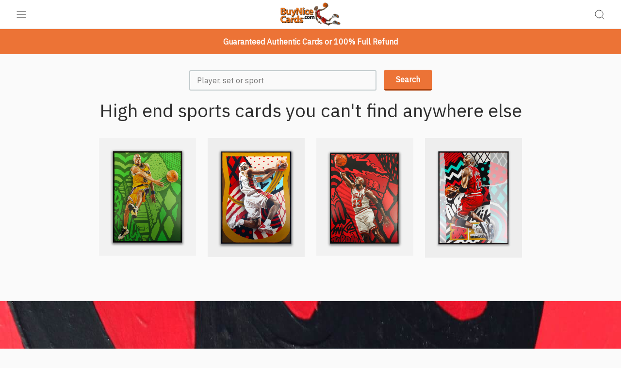

--- FILE ---
content_type: text/html; charset=utf-8
request_url: https://buynicecards.com/
body_size: 677
content:
<!DOCTYPE html><html lang="en"><head><script async src="https://www.googletagmanager.com/gtag/js?id=G-2QSRVKG925"></script><script>window.dataLayer = window.dataLayer || [];
      function gtag(){dataLayer.push(arguments);}
      gtag('js', new Date());

      gtag('config', 'G-2QSRVKG925');</script><meta charset="utf-8"><meta http-equiv="X-UA-Compatible" content="IE=edge"><meta name="viewport" content="user-scalable=no,initial-scale=1,maximum-scale=1,minimum-scale=1,width=device-width"><link rel="icon" href="/favicon.ico"><link href="https://fonts.googleapis.com/css?family=IBM+Plex+Sans" rel="stylesheet"><meta name="description" content="We are buyers, sellers, traders, consignors, and collector of rare and high end sports cards. Lebron James Cards Michael Jordan, Basketball Cards, Baseball, Buying, Sports, Collector, Rare"><meta name="keywords" content="We are buyers, sellers, traders, consignors, and collector of rare and high end sports cards. Lebron James Michael Jordan, Basketball, Baseball, Buying, Sports, Collector, Rare"><meta name="google-site-verification" content="4aIwoGa49Le1oKp5u8d9oiB823Ky5n7O4ovZ8S53dhY"><script src="https://static.elfsight.com/platform/platform.js" data-use-service-core defer></script><script>!function (f, b, e, v, n, t, s) {
        if (f.fbq) return; n = f.fbq = function () {
          n.callMethod ?
          n.callMethod.apply(n, arguments) : n.queue.push(arguments)
        };
        if (!f._fbq) f._fbq = n; n.push = n; n.loaded = !0; n.version = '2.0';
        n.queue = []; t = b.createElement(e); t.async = !0;
        t.src = v; s = b.getElementsByTagName(e)[0];
        s.parentNode.insertBefore(t, s)
      }(window, document, 'script',
        'https://connect.facebook.net/en_US/fbevents.js');
      fbq('init', '684385606601272');
      fbq('track', 'PageView');</script><noscript><img height="1" width="1" style="display:none" src="https://www.facebook.com/tr?id=684385606601272&ev=PageView&noscript=1"></noscript><link href="/css/app.357ef5fd.css" rel="stylesheet"></head><body><div id="fb-root"></div><script>(function(d, s, id) {
        var js, fjs = d.getElementsByTagName(s)[0];
        if (d.getElementById(id)) return;
        js = d.createElement(s); js.id = id;
        js.src = 'https://connect.facebook.net/en_US/sdk/xfbml.customerchat.js#xfbml=1&version=v2.12&autoLogAppEvents=1';
        fjs.parentNode.insertBefore(js, fjs);
      }(document, 'script', 'facebook-jssdk'));</script><div class="fb-customerchat" attribution="setup_tool" page_id="1442334399314630"></div><div id="app"></div><script src="https://polyfill.io/v2/polyfill.min.js?features=IntersectionObserver"></script><script src="/js/chunk-vendors.1058becc.js"></script><script src="/js/app.fcaeeb95.js"></script></body></html>

--- FILE ---
content_type: text/css; charset=utf-8
request_url: https://buynicecards.com/css/app.357ef5fd.css
body_size: 4324
content:
header[data-v-0fa8a8dc]{background-color:#fff;display:flex;align-items:center;justify-content:space-between;overflow-y:auto;height:60px;border-bottom:1px solid #dfe0e3;position:fixed;z-index:10;top:0;left:0;right:0}@media(max-width:767px){header[data-v-0fa8a8dc]{--logo-size:44px;height:50px}}.right[data-v-0fa8a8dc]{display:flex;align-items:center}.menu-container[data-v-0fa8a8dc],.search-container[data-v-0fa8a8dc]{padding:0 32px;height:100%;display:flex;align-items:center;cursor:pointer;color:#2e2e2e;--icon-color:#2e2e2e}@media(max-width:767px){.menu-container[data-v-0fa8a8dc],.search-container[data-v-0fa8a8dc]{padding:0 16px}}footer[data-v-202c6e5b]{text-align:center;padding:64px;color:#7a7a87;font-size:18px;background-color:#fff;border-top:1px solid #dfe0e3}@media(max-width:767px){footer[data-v-202c6e5b]{padding:16px;padding-bottom:60px;font-size:14px}}.social[data-v-202c6e5b]{--icon-color:#7a7a87;--icon-size:30px;display:flex;align-items:center;justify-content:center}@media(max-width:767px){.social[data-v-202c6e5b]{--icon-size:24px}}.social-container[data-v-202c6e5b]{padding:8px;display:block}.social-container[data-v-202c6e5b]:hover{--icon-color:#2e2e2e}.about[data-v-202c6e5b]{margin:32px 0}@media(max-width:767px){.about[data-v-202c6e5b]{margin:16px 0}}.link[data-v-202c6e5b]{padding:0 16px}.link[data-v-202c6e5b]:not(:last-child){border-right:1px solid #c2cbcd}nav[data-v-3e128c03]{transition:transform .25s cubic-bezier(.39,.575,.565,1);transform:translateX(-100%);background-color:#fff;position:fixed;left:0;bottom:0;top:60px;z-index:2;overflow-y:auto;-webkit-overflow-scrolling:touch}nav.open[data-v-3e128c03]{transform:translateX(0);box-shadow:0 3px 6px rgba(0,0,0,.16),0 3px 6px rgba(0,0,0,.23)}@media(max-width:767px){nav[data-v-3e128c03]{right:0;top:50px}}ul[data-v-3e128c03]{padding-bottom:60px}ul a[data-v-3e128c03]{display:block;padding:16px 48px}ul a.router-link-exact-active[data-v-3e128c03]{color:#ec7336}ul a[data-v-3e128c03]:hover{background-color:#f6f6f6;text-decoration:none}ul a[data-v-3e128c03]:active{background-color:#dfe0e3}.global-search[data-v-3ca90fc2]{transition:transform .25s cubic-bezier(.39,.575,.565,1);background-color:#fff;padding:16px;position:fixed;z-index:10;right:0;top:60px;display:flex;align-items:center;transform:translateX(100%)}@media(max-width:767px){.global-search[data-v-3ca90fc2]{top:50px;width:100%;padding:8px}}.global-search.open[data-v-3ca90fc2]{transform:translateX(0);box-shadow:0 3px 6px rgba(0,0,0,.16),0 3px 6px rgba(0,0,0,.23)}input[type=search][data-v-3ca90fc2]{min-width:300px;margin-bottom:0}.content[data-v-48b61ee0]{min-height:100vh;padding-top:60px}@media(max-width:767px){.content[data-v-48b61ee0]{padding-top:50px}}.banner[data-v-48b61ee0]{background-color:#ec7336;color:#fff;font-weight:700;text-align:center;padding:16px}.category[data-v-597fd71e]{display:block;height:280px;box-shadow:0 3px 6px rgba(0,0,0,.16),0 3px 6px rgba(0,0,0,.23);border-radius:3px;position:relative;text-align:center}@media(max-width:1199px){.category[data-v-597fd71e]{height:240px;max-width:320px;width:100%}.category img[data-v-597fd71e]{height:240px}}.category img[data-v-597fd71e]{-o-object-fit:cover;object-fit:cover;-o-object-position:50% 15%;object-position:50% 15%;width:100%;height:280px}.category[data-v-597fd71e]:hover{text-decoration:none}.category h3[data-v-597fd71e]{display:inline-block;padding:16px 32px;background-color:#2e2e2e;color:#fff;margin-bottom:0;font-weight:700;position:absolute;top:50%;left:50%;transform:translate(-50%,-50%)}h1[data-v-0c301402]{text-align:center}.categories-layout[data-v-0c301402]{display:grid;grid-template-columns:repeat(4,1fr);grid-auto-rows:auto;grid-gap:3rem}@media(max-width:1199px){.categories-layout[data-v-0c301402]{grid-template-columns:repeat(2,1fr);justify-items:center}}@media(max-width:767px){.categories-layout[data-v-0c301402]{grid-template-columns:repeat(1,1fr)}}.view-all[data-v-0c301402]{font-size:20px;margin:64px 0 32px;display:flex;justify-content:center}.home[data-v-190ca8ce]{position:relative;width:100%}.home-section[data-v-190ca8ce]{min-height:500px;border-top:1px solid #dfe0e3;border-bottom:1px solid #dfe0e3}.home-section h2[data-v-190ca8ce],.home-section p[data-v-190ca8ce]{text-align:center}.home-section h2[data-v-190ca8ce]{margin:32px 0 8px}.home-section p[data-v-190ca8ce]{font-size:18px;margin-bottom:8px}.grails-section[data-v-190ca8ce]{background-image:url(../img/grails.ac4c9470.jpg);background-color:#ec7336;color:#fff;display:flex;justify-content:center;align-items:center;padding:32px 0;text-decoration:none;text-align:center}.grails-section h2[data-v-190ca8ce]{font-size:48px;font-weight:700}.grails-section h3[data-v-190ca8ce]{font-size:36px}.grails-section[data-v-190ca8ce]:hover{text-decoration:none}.reviews-banner[data-v-190ca8ce]{padding:100px 0;background-color:#fff;border-bottom:1px solid #dfe0e3}.banner-section[data-v-190ca8ce]{display:flex;align-items:center}.banner-section h3[data-v-190ca8ce]{font-weight:700;font-size:28px}.banner-section .banner[data-v-190ca8ce]{min-height:270px}@media(max-width:767px){.banner-section .banner[data-v-190ca8ce]{min-height:230px}}.banner-section .text[data-v-190ca8ce]{padding:32px}.banner-section .text-wrapper[data-v-190ca8ce]{max-width:600px}@media(min-width:768px){.banner-section .banner[data-v-190ca8ce],.banner-section .text[data-v-190ca8ce]{flex:1;width:50%;max-width:50%}}@media(max-width:767px){.banner-section[data-v-190ca8ce]{flex-direction:column}.banner-section[data-v-190ca8ce]:nth-of-type(odd){flex-direction:column-reverse}}.main h1[data-v-190ca8ce]{margin-bottom:0;text-align:center}.search-section[data-v-190ca8ce]{display:flex;flex-direction:column;margin-bottom:16px}@media(min-width:768px){.search-section[data-v-190ca8ce]{justify-content:center;align-items:center}}.search-section h3[data-v-190ca8ce]{margin-bottom:8px}.subscribe-container[data-v-190ca8ce]{background-color:#fff;border-bottom:1px solid #dfe0e3}.subscribe-section[data-v-190ca8ce]{display:flex;justify-content:center;padding:48px 0}.subscribe-section h3[data-v-190ca8ce]{font-weight:700;font-size:28px;margin-bottom:16px}.container[data-v-190ca8ce]{padding:32px;margin-right:auto;margin-left:auto;width:100%}@media(min-width:1200px){.container[data-v-190ca8ce]{max-width:90rem}}@media(max-width:767px){.container[data-v-190ca8ce]{padding:24px}}.featured[data-v-190ca8ce]{display:flex;min-height:320px;height:320px;margin-bottom:16px;justify-content:center}.featured-card[data-v-190ca8ce]{display:inline-block;min-width:200px;max-width:200px}.featured-card[data-v-190ca8ce]:not(:last-child){margin-right:24px}.support-banner[data-v-190ca8ce]{background-color:#ec7336;display:flex;justify-content:center;align-items:center;cursor:pointer;width:100%}.description[data-v-4e433ccc]{color:#ec7336;font-weight:700;margin-top:8px;display:flex}.description.small[data-v-4e433ccc]{align-items:center;justify-content:space-between}.description[data-v-4e433ccc]:not(.small){flex-direction:column;align-items:flex-start}.description:not(.small) .price[data-v-4e433ccc]{font-size:24px;margin-bottom:16px}@media(max-width:767px){.description:not(.small) .button-container[data-v-4e433ccc]{width:100%}.description:not(.small) .button-container button[data-v-4e433ccc]{justify-content:center;height:52px;width:100%}}.price[data-v-4e433ccc]{margin-right:16px}.product[data-v-f8ec1620]{display:block;color:#2e2e2e;display:flex;flex-direction:column;padding:24px;border-radius:3px}.product[data-v-f8ec1620]:hover{background-color:#fff;box-shadow:0 1px 3px rgba(0,0,0,.12),0 1px 2px rgba(0,0,0,.24)}@media(max-width:767px){.product[data-v-f8ec1620]{padding:16px;border-bottom:1px solid #dfe0e3}}.product[data-v-f8ec1620]:hover{text-decoration:none}.title[data-v-f8ec1620]{flex:1;font-size:14px}@media(max-width:767px){.title[data-v-f8ec1620]{font-size:12px}}.img-container[data-v-f8ec1620]{height:260px;margin-bottom:16px;display:flex;align-items:center;justify-content:center}.img-container img[data-v-f8ec1620]{max-height:100%}@media(max-width:767px){.img-container[data-v-f8ec1620]{height:200px}}.filters[data-v-5d9bb7e7]{background-color:#ececec;border-radius:3px;padding:24px;width:220px;min-width:220px}@media(min-width:768px){.filters[data-v-5d9bb7e7]{margin-right:24px;position:sticky;overflow-x:hidden;top:84px;height:75vh;z-index:1}}@media(max-width:767px){.filters[data-v-5d9bb7e7]{transition:transform .25s cubic-bezier(.39,.575,.565,1);transform:translateX(100%);padding-top:24px;position:fixed;top:50px;right:0;bottom:0;z-index:2}.filters.open[data-v-5d9bb7e7]{transform:translateX(0);border-left:1px solid #dfe0e3}}.filters-close[data-v-5d9bb7e7]{--icon-size:30px;position:absolute;top:16px;right:16px}@media(min-width:768px){.filters-close[data-v-5d9bb7e7]{display:none}}.products-view[data-v-664a7605]{display:flex}@media(max-width:767px){.products-view[data-v-664a7605]{flex-direction:column}}.products-container[data-v-664a7605]{flex:1}.filter-sort-container[data-v-664a7605]{display:flex;justify-content:flex-end;align-items:center;margin-bottom:16px}@media(max-width:767px){.filter-sort-container[data-v-664a7605]{margin-left:-24px;margin-right:-24px;border-bottom:1px solid #dfe0e3;background-color:#fff;padding:12px;position:sticky;top:50px;z-index:1}}@media(min-width:768px){.filter-sort-container[data-v-664a7605]{flex-direction:row-reverse;width:300px;margin-left:auto}.filter-sort-container .filters-link[data-v-664a7605]{display:none}}.more-link[data-v-664a7605]{text-align:center;margin-top:32px}.filters-link[data-v-664a7605]{margin-left:16px}.products[data-v-664a7605]{display:grid;grid-template-columns:repeat(4,1fr);grid-auto-rows:auto;grid-gap:0}@media(max-width:1199px){.products[data-v-664a7605]{grid-template-columns:repeat(2,1fr);justify-items:center}}@media(max-width:767px){.products[data-v-664a7605]{grid-template-columns:repeat(1,1fr)}}.sort-container[data-v-664a7605]{display:flex;justify-content:flex-end}@media(max-width:767px){.container[data-v-017c60b5]{padding-top:0}}.breadcrumbs[data-v-017c60b5]{margin-bottom:16px}.breadcrumbs .caret[data-v-017c60b5]{padding:0 8px}@media(max-width:767px){.breadcrumbs[data-v-017c60b5]{display:none}}@media(max-width:767px){.container[data-v-3b685a00]{padding-top:0}}@media(max-width:767px){.search-results[data-v-3b685a00]{margin-left:-24px;margin-right:-24px;padding:16px;background-color:#fff}}@media(min-width:768px){.search-results[data-v-3b685a00]{margin-bottom:16px}}.clear[data-v-3b685a00]{margin-left:16px}@media(max-width:767px){.gallery[data-v-faeb2f8e]{margin-left:-24px;margin-right:-24px}}.display[data-v-faeb2f8e]{height:500px;margin-bottom:16px;display:flex;justify-content:center;align-items:center;border:2px solid #c2cbcd;position:relative}@media(max-width:767px){.display[data-v-faeb2f8e]{height:300px}}.figure-placeholder[data-v-faeb2f8e],.thumbs-placeholder[data-v-faeb2f8e]{width:315px}@media(max-width:767px){.figure-placeholder[data-v-faeb2f8e],.thumbs-placeholder[data-v-faeb2f8e]{display:none}}.thumbs-placeholder-wrapper[data-v-faeb2f8e]{display:flex;justify-content:center}@media(max-width:767px){.thumbs-placeholder-wrapper[data-v-faeb2f8e]{display:none}}.zoom[data-v-faeb2f8e]{display:inline-flex;justify-content:center;align-items:center;position:relative;overflow:hidden}.zoom img[data-v-faeb2f8e]{transition:opacity .25s cubic-bezier(.39,.575,.565,1);display:block;max-height:500px;max-width:500px}.zoom img[data-v-faeb2f8e]:hover{opacity:0}@media(max-width:767px){.zoom img[data-v-faeb2f8e]{max-height:300px;max-width:300px}}.arrow[data-v-faeb2f8e]{position:absolute;height:40px;top:calc(50% - 20px);width:40px;background-color:#2e2e2e;opacity:.6;--icon-color:#fff;--icon-size:32px;display:flex;align-items:center;justify-content:center;z-index:1}.arrow.prev[data-v-faeb2f8e]{left:0}.arrow.next[data-v-faeb2f8e]{right:0}.thumbs[data-v-faeb2f8e]{display:flex;justify-content:center;padding:0 16px}@media(max-width:767px){.thumbs[data-v-faeb2f8e]{justify-content:flex-start;overflow-y:auto}}.thumb[data-v-faeb2f8e]{height:90px;max-width:90px;padding:4px;display:inline-flex;align-items:center;justify-content:center;flex:0 0 auto;cursor:pointer;border:2px solid #a6a8b3}.thumb img[data-v-faeb2f8e]{max-height:100%}.thumb.active[data-v-faeb2f8e]{border-color:#ec7336}.thumb[data-v-faeb2f8e]:not(:last-child){margin-right:4px}.featured-image[data-v-faeb2f8e]{position:fixed;top:0;right:0;bottom:0;left:0;background-color:rgba(0,0,0,.7);color:#fff;display:none;align-items:center;justify-content:center;z-index:100;padding:16px}.featured-image.active[data-v-faeb2f8e]{display:flex}.similar-products[data-v-0295908a]{margin-top:64px}.products-container[data-v-0295908a]{display:grid;grid-template-columns:repeat(4,1fr);grid-auto-rows:auto;grid-gap:3rem}@media(max-width:1199px){.products-container[data-v-0295908a]{grid-template-columns:repeat(2,1fr);justify-items:center}}@media(max-width:767px){.products-container[data-v-0295908a]{grid-template-columns:repeat(1,1fr)}}.product[data-v-58d89c1a]{padding:32px;margin-right:auto;margin-left:auto;width:100%}@media(min-width:1200px){.product[data-v-58d89c1a]{max-width:90rem}}@media(max-width:767px){.product[data-v-58d89c1a]{padding:24px}}.product-container[data-v-58d89c1a]{display:flex}.product-container .gallery-container[data-v-58d89c1a]{margin-right:48px;flex:3}.product-container img[data-v-58d89c1a]{max-width:340px;max-height:340px;margin-bottom:32px}@media(max-width:767px){.product-container[data-v-58d89c1a]{flex-direction:column}.product-container .gallery-container[data-v-58d89c1a]{margin-right:0;margin-bottom:24px}}.tags[data-v-58d89c1a]{margin-top:64px}.info[data-v-58d89c1a]{flex:4}.info h1[data-v-58d89c1a]{font-size:24px}.contact[data-v-76dc7a5a]{padding:32px;margin-right:auto;margin-left:auto;width:100%}@media(min-width:1200px){.contact[data-v-76dc7a5a]{max-width:90rem}}@media(max-width:767px){.contact[data-v-76dc7a5a]{padding:24px}}.contact h1[data-v-76dc7a5a]{text-align:center;margin-bottom:48px;margin-top:0}.contact form[data-v-76dc7a5a]{background-color:#fff;box-shadow:0 1px 3px rgba(0,0,0,.12),0 1px 2px rgba(0,0,0,.24);max-width:500px;margin:0 auto;padding:32px}.offer[data-v-410f6fec]{padding:32px;margin-right:auto;margin-left:auto;width:100%}@media(min-width:1200px){.offer[data-v-410f6fec]{max-width:90rem}}@media(max-width:767px){.offer[data-v-410f6fec]{padding:24px}}.offer h1[data-v-410f6fec]{text-align:center;margin-bottom:48px;margin-top:0}.offer form[data-v-410f6fec]{background-color:#fff;box-shadow:0 1px 3px rgba(0,0,0,.12),0 1px 2px rgba(0,0,0,.24);max-width:500px;margin:0 auto;padding:32px}.question[data-v-a505a8e4]{margin-bottom:32px}.question h4[data-v-a505a8e4]{font-weight:700;margin-bottom:8px}.page[data-v-aa0b6eca]:not(:first-child){margin:64px 0}.page .main-text[data-v-aa0b6eca]{text-align:center;position:static;max-width:800px;font-weight:700;color:#fff;padding:16px}.page .main-text>div[data-v-aa0b6eca]:first-child{font-size:60px}.page .main-text>div[data-v-aa0b6eca]:nth-child(2){font-size:32px;margin-bottom:8px}@media(max-width:768px){.page .main-text>div[data-v-aa0b6eca]:nth-child(2){font-size:24px}}.page .main-text>div[data-v-aa0b6eca]:nth-child(3){font-size:20px}.page .image-container[data-v-aa0b6eca]{margin-bottom:16px}.page .description-container[data-v-aa0b6eca]{display:flex;justify-content:space-between}.page .description-container .text[data-v-aa0b6eca]{font-size:14px;line-height:1.5}@media(max-width:768px){.page .description-container .text[data-v-aa0b6eca]{font-size:12px}}.page .description-container .logo[data-v-aa0b6eca]{width:150px;height:150px}@media(max-width:768px){.page .description-container .logo[data-v-aa0b6eca]{width:100px;height:100px}}.page.relative-page[data-v-aa0b6eca]{position:relative}.page.relative-page .text[data-v-aa0b6eca]{position:absolute;bottom:32px;left:32px;color:#fff;font-weight:700;font-size:18px}@media(max-width:768px){.page.relative-page .text[data-v-aa0b6eca]{font-size:14px;bottom:16px;left:16px}}.description[data-v-4855b4b9],h1[data-v-4855b4b9]{text-align:center}p.description[data-v-4855b4b9]{max-width:620px;margin:0 auto 48px}.products[data-v-4855b4b9]{display:grid;grid-template-columns:repeat(4,1fr);grid-auto-rows:auto;grid-gap:3rem}@media(max-width:1199px){.products[data-v-4855b4b9]{grid-template-columns:repeat(2,1fr);justify-items:center}}@media(max-width:767px){.products[data-v-4855b4b9]{grid-template-columns:repeat(1,1fr)}}.button-group[data-v-4855b4b9]{margin:16px auto;text-align:center}*{-webkit-tap-highlight-color:rgba(0,0,0,0);box-sizing:border-box}html{-ms-text-size-adjust:100%;-webkit-text-size-adjust:100%}:active,:focus{outline:0}article,aside,footer,header,nav,section{display:block}figure{margin:0}a{background:transparent}a:active,a:hover{outline:0}img{border:0;user-drag:none;-moz-user-select:none;user-select:none;-webkit-user-drag:none;-webkit-user-select:none}hr{box-sizing:content-box}span{line-height:1.3}button,input,select,textarea{color:inherit;font:inherit;margin:0}button,select{text-transform:none}button,html input[type=button],input[type=reset],input[type=submit]{-webkit-appearance:button;cursor:pointer}button::-moz-focus-inner,input::-moz-focus-inner{border:0;padding:0}input:-webkit-autofill{background-color:#fff!important}input::-webkit-search-decoration{-webkit-appearance:none}input{line-height:normal}input[type=email],input[type=password],input[type=text],textarea{-webkit-appearance:none}img{display:inline-block;-ms-interpolation-mode:bicubic;max-width:100%;max-height:100%;vertical-align:middle}iframe{position:absolute;top:0;left:0;width:100%;height:100%}ul{list-style:none;margin:0;padding:0}h1,h2,h3,h4,h5,h6{margin:0;font-weight:400}h1,h2{margin-bottom:32px}h5{margin-bottom:16px}h1{font-size:2.4rem}@media(max-width:767px){h1{font-size:1.6rem}}h2{font-size:1.75rem}@media(max-width:767px){h2{font-size:1.4rem}}h5{font-size:1rem;text-transform:uppercase}.bold,h5{font-weight:700}a{color:#7a7a87;text-decoration:none;cursor:pointer}a:hover{text-decoration:underline}a:hover,body{color:#2e2e2e}body{background-color:#fafafa;font-family:IBM Plex Sans,sans-serif;font-size:16px;-webkit-font-smoothing:antialiased;margin:0;padding:0;width:100%;overflow-x:hidden;-webkit-overflow-scrolling:touch}@media(max-width:767px){body.nav-open{overflow-y:hidden}}.container{padding:32px;margin-right:auto;margin-left:auto;width:100%}@media(min-width:1200px){.container{max-width:90rem}}@media(max-width:767px){.container{padding:24px}}.fb_customer_chat_bounce_in_v2,.fb_customer_chat_bounce_out_v2{left:auto}@media(max-width:767px){.fb_customer_chat_bounce_in_v2,.fb_customer_chat_bounce_out_v2,.fb_customer_chat_bubble_animated_no_badge{bottom:8px!important;right:13px!important}}.v-lazy-image{opacity:0;transition:opacity .3s}.v-lazy-image-loaded{opacity:1}.button,button,input[type=submit]{background-color:#ec7336;border:0;border-bottom:3px solid #ac4410;border-radius:3px;color:#fff;cursor:pointer;display:inline-flex;align-items:center;font-size:16px;font-weight:700;-webkit-font-smoothing:antialiased;line-height:1;padding:12px 24px;text-decoration:none;-webkit-user-select:none;-moz-user-select:none;user-select:none;vertical-align:middle;white-space:nowrap;width:auto;--icon-margin:0 4px 0 0}.button:focus,button:focus,input[type=submit]:focus{outline:0}.button.active,.button:active,button.active,button:active,input[type=submit].active,input[type=submit]:active{background-color:#ac4410;color:#fff}.button:disabled,button:disabled,input[type=submit]:disabled{cursor:not-allowed;opacity:.5}.button.error-button,button.error-button,input[type=submit].error-button{background-color:#e00a16;border-bottom-color:#7e060c}.button.error-button:hover,button.error-button:hover,input[type=submit].error-button:hover{background-color:#af0811;text-decoration:none}.button.error-button:active,button.error-button:active,input[type=submit].error-button:active{background-color:#7e060c}.button.error-button:disabled:hover,button.error-button:disabled:hover,input[type=submit].error-button:disabled:hover{background-color:#e00a16}.button.error-button.hollow,button.error-button.hollow,input[type=submit].error-button.hollow{border-color:#e00a16}.button.error-button.hollow:active,button.error-button.hollow:active,input[type=submit].error-button.hollow:active{background-color:#e00a16}.button.block,button.block,input[type=submit].block{width:100%}.button.small,button.small,input[type=submit].small{--icon-size:14px;font-size:80%;padding:8px 16px}.button.nopadding,button.nopadding,input[type=submit].nopadding{padding:0}.button.hollow,button.hollow,input[type=submit].hollow{background-color:#fff;border:1.5px solid #ec7336;color:#ec7336}.button.hollow:active,button.hollow:active,input[type=submit].hollow:active{background-color:#ac4410;color:#fff}.button-group>button:first-child{border-top-right-radius:0;border-bottom-right-radius:0}.button-group>button:last-child{border-top-left-radius:0;border-bottom-left-radius:0}.button-group>button:not(:first-child):not(:last-child){border-radius:0}.button-row{display:flex}.button-row button:not(:last-child){margin-right:16px}form{max-width:500px}label{font-weight:600}input,label,select{display:block}input[type=email],input[type=password],input[type=search],input[type=text],input[type=url],select[multiple],textarea{background-color:#fafafa;border:2px solid #c2cbcd;border-radius:3px;box-sizing:border-box;margin-bottom:32px;padding:.6rem .9rem;font-size:1rem;transition:border-color .25s cubic-bezier(.39,.575,.565,1);transform:translateZ(0);width:100%;min-height:42px;max-height:42px;line-height:normal}input[type=email]:focus,input[type=password]:focus,input[type=search]:focus,input[type=text]:focus,input[type=url]:focus,select[multiple]:focus,textarea:focus{border-color:#ec7336;outline:none}input[type=email]:disabled,input[type=password]:disabled,input[type=search]:disabled,input[type=text]:disabled,input[type=url]:disabled,select[multiple]:disabled,textarea:disabled{background-color:shade(#fff,5%);cursor:not-allowed}textarea{max-height:none}input[type=search]{-webkit-appearance:none;-moz-appearance:none;appearance:none}.input-container,.radio-container{display:flex;align-items:center;margin-bottom:16px}.input-container label,.radio-container label{margin-bottom:0;font-weight:400}[type=checkbox],[type=radio]{display:inline;margin-right:8px}select{margin-bottom:16px;max-width:100%;width:auto}label{font-weight:700;margin-bottom:8px}.horizontal-form{max-width:800px;display:flex;align-items:center}@media(min-width:768px){.horizontal-form{width:500px}}.horizontal-form input{margin-right:16px;margin-bottom:0}.icon[data-v-093f4f5e]{transition:all .25s cubic-bezier(.39,.575,.565,1);cursor:var(--icon-cursor,pointer);height:var(--icon-size,1.5rem);width:var(--icon-size,1.5rem);min-height:var(--icon-size,1.5rem);min-width:var(--icon-size,1.5rem);margin:var(--icon-margin,0);fill:var(--icon-color,currentcolor);stroke:var(--icon-color,currentcolor);stroke-width:var(--icon-stroke-width,1px)}.is-icon-target,.is-icon-target *{stroke-width:inherit;fill:none;vector-effect:non-scaling-stroke}.is-icon-dot{stroke-width:0;fill:inherit}.logo[data-v-80b93ba6]{height:var(--logo-size,56px);width:auto}@keyframes spin-5caa1936{0%{transform:rotate(0deg)}to{transform:rotate(1turn)}}.spinner-container[data-v-5caa1936]{display:flex;justify-content:center;padding:32px 0;flex:1}.spinner[data-v-5caa1936]{display:inline-block;position:relative;width:64px;height:64px}.spinner div[data-v-5caa1936]{box-sizing:border-box;display:block;position:absolute;width:51px;height:51px;margin:6px;border:4px solid #ec7336;border-radius:50%;animation:spin-5caa1936 1.2s cubic-bezier(.5,0,.5,1) infinite;border-color:#ec7336 transparent transparent transparent}.spinner div[data-v-5caa1936]:first-child{animation-delay:-.45s}.spinner div[data-v-5caa1936]:nth-child(2){animation-delay:-.3s}.spinner div[data-v-5caa1936]:nth-child(3){animation-delay:-.15s}.select-field[data-v-fcfe4b3c]{position:relative;background-color:#ececec;border:1px solid #dfe0e3;outline:none;cursor:pointer;width:100%;border-radius:3px}.select-field[data-v-fcfe4b3c]:hover{border-color:#a6a8b3}.select-field select[data-v-fcfe4b3c]{cursor:pointer;-webkit-appearance:none;-moz-appearance:none;appearance:none;border:0;background:transparent;padding:16px 32px 16px 16px;margin:0;width:100%}@media(max-width:767px){.select-field select[data-v-fcfe4b3c]{padding:12px 32px 12px 12px}}.chevron[data-v-fcfe4b3c]{--icon-size:16px;position:absolute;top:calc(50% - 8px);right:8px}.box[data-v-a06e798a]{overflow:hidden;height:100%}.box.divider[data-v-a06e798a]{width:16px}@media(min-width:768px){.box.divider[data-v-a06e798a]{background-color:#f6f6f6}}.row[data-v-a06e798a]{display:flex;height:16px;flex:0 1 auto}.row.divider[data-v-a06e798a]{background-color:#f6f6f6}@keyframes placeholderAnimation-a06e798a{0%{background-position:-450px 0}to{background-position:500px 0}}@keyframes placeholderAnimationRtl-a06e798a{0%{background-position:500px 0}to{background-position:-450px 0}}.animated-background[data-v-a06e798a]{animation-duration:2s;animation-fill-mode:forwards;animation-iteration-count:infinite;animation-name:placeholderAnimation-a06e798a;animation-timing-function:linear;background:linear-gradient(90deg,#dfe0e3 4%,#f6f6f6 20%,#dfe0e3 40%);background-size:950px 100px;border-radius:var(--placeholder-border-radius,0);width:var(--placeholder-width,100%);position:relative}#toast-group[data-v-f2b6c62a]{position:fixed;bottom:16px;left:16px;z-index:200;display:flex;flex-direction:column-reverse}@media(max-width:767px){#toast-group[data-v-f2b6c62a]{left:16px}}.toast[data-v-30196510]{-webkit-touch-callout:none;-webkit-user-select:none;-moz-user-select:none;user-select:none;display:flex;justify-content:top;box-shadow:0 1px 3px rgba(0,0,0,.12),0 1px 2px rgba(0,0,0,.24);background-color:#fff;border-radius:3px;padding:16px;margin-top:16px;z-index:200}.toast-message[data-v-30196510]{font-size:18px;font-weight:500;align-self:center}.error[data-v-30196510],.success[data-v-30196510]{align-self:top;margin-right:16px}.success[data-v-30196510]{--icon-color:#08e087}.error[data-v-30196510]{--icon-color:#e00a16}

--- FILE ---
content_type: text/javascript; charset=utf-8
request_url: https://buynicecards.com/js/app.fcaeeb95.js
body_size: 19781
content:
(function(t){function e(e){for(var s,n,o=e[0],l=e[1],c=e[2],u=0,p=[];u<o.length;u++)n=o[u],Object.prototype.hasOwnProperty.call(r,n)&&r[n]&&p.push(r[n][0]),r[n]=0;for(s in l)Object.prototype.hasOwnProperty.call(l,s)&&(t[s]=l[s]);d&&d(e);while(p.length)p.shift()();return i.push.apply(i,c||[]),a()}function a(){for(var t,e=0;e<i.length;e++){for(var a=i[e],s=!0,o=1;o<a.length;o++){var l=a[o];0!==r[l]&&(s=!1)}s&&(i.splice(e--,1),t=n(n.s=a[0]))}return t}var s={},r={app:0},i=[];function n(e){if(s[e])return s[e].exports;var a=s[e]={i:e,l:!1,exports:{}};return t[e].call(a.exports,a,a.exports,n),a.l=!0,a.exports}n.m=t,n.c=s,n.d=function(t,e,a){n.o(t,e)||Object.defineProperty(t,e,{enumerable:!0,get:a})},n.r=function(t){"undefined"!==typeof Symbol&&Symbol.toStringTag&&Object.defineProperty(t,Symbol.toStringTag,{value:"Module"}),Object.defineProperty(t,"__esModule",{value:!0})},n.t=function(t,e){if(1&e&&(t=n(t)),8&e)return t;if(4&e&&"object"===typeof t&&t&&t.__esModule)return t;var a=Object.create(null);if(n.r(a),Object.defineProperty(a,"default",{enumerable:!0,value:t}),2&e&&"string"!=typeof t)for(var s in t)n.d(a,s,function(e){return t[e]}.bind(null,s));return a},n.n=function(t){var e=t&&t.__esModule?function(){return t["default"]}:function(){return t};return n.d(e,"a",e),e},n.o=function(t,e){return Object.prototype.hasOwnProperty.call(t,e)},n.p="/";var o=window["webpackJsonp"]=window["webpackJsonp"]||[],l=o.push.bind(o);o.push=e,o=o.slice();for(var c=0;c<o.length;c++)e(o[c]);var d=l;i.push([0,"chunk-vendors"]),a()})({0:function(t,e,a){t.exports=a("56d7")},"04a9":function(t,e,a){"use strict";a.r(e);var s=a("e017"),r=a.n(s),i=a("21a1"),n=a.n(i),o=new r.a({id:"chevrons-right",use:"chevrons-right-usage",viewBox:"0 0 24 24",content:'<symbol viewBox="0 0 24 24" xmlns="http://www.w3.org/2000/svg" id="chevrons-right"><g class="is-icon-target" stroke-linecap="round" stroke-linejoin="round"><path d="m0 10 5-5-5-5" transform="translate(13 7)" /><path d="m0 10 5-5-5-5" transform="translate(6 7)" /></g></symbol>'});n.a.add(o);e["default"]=o},"07a7":function(t,e,a){"use strict";a("fd72")},"07ed":function(t,e,a){},"0c6a":function(t,e,a){"use strict";a("fddb")},"0ddc":function(t,e,a){},"112a":function(t,e,a){},"118b":function(t,e,a){},1755:function(t,e,a){"use strict";a.r(e);var s=a("e017"),r=a.n(s),i=a("21a1"),n=a.n(i),o=new r.a({id:"chevron-down",use:"chevron-down-usage",viewBox:"0 0 24 24",content:'<symbol viewBox="0 0 24 24" xmlns="http://www.w3.org/2000/svg" id="chevron-down"><path d="m0 0 6 6 6-6" class="is-icon-target" stroke-linecap="round" stroke-linejoin="round" transform="translate(6 9)" /></symbol>'});n.a.add(o);e["default"]=o},"17cf":function(t,e,a){"use strict";a("484a")},"1af2":function(t,e,a){"use strict";a("275f")},"1fe5":function(t,e,a){},"275f":function(t,e,a){},"299f":function(t,e,a){"use strict";a("9bb4")},"2a6a":function(t,e,a){},"2d61":function(t,e,a){},"2fac":function(t,e,a){"use strict";a("1fe5")},3025:function(t,e,a){"use strict";a("118b")},"36a4c":function(t,e,a){"use strict";a.r(e);var s=a("e017"),r=a.n(s),i=a("21a1"),n=a.n(i),o=new r.a({id:"chevrons-down",use:"chevrons-down-usage",viewBox:"0 0 24 24",content:'<symbol viewBox="0 0 24 24" xmlns="http://www.w3.org/2000/svg" id="chevrons-down"><g class="is-icon-target" stroke-linecap="round" stroke-linejoin="round"><path d="m0 0 5 5 5-5" transform="translate(7 13)" /><path d="m0 0 5 5 5-5" transform="translate(7 6)" /></g></symbol>'});n.a.add(o);e["default"]=o},"3d50":function(t,e,a){"use strict";a("fbc8")},4678:function(t,e,a){var s={"./af":"2bfb","./af.js":"2bfb","./ar":"8e73","./ar-dz":"a356","./ar-dz.js":"a356","./ar-kw":"423e","./ar-kw.js":"423e","./ar-ly":"1cfd","./ar-ly.js":"1cfd","./ar-ma":"0a84","./ar-ma.js":"0a84","./ar-sa":"8230","./ar-sa.js":"8230","./ar-tn":"6d83","./ar-tn.js":"6d83","./ar.js":"8e73","./az":"485c","./az.js":"485c","./be":"1fc1","./be.js":"1fc1","./bg":"84aa","./bg.js":"84aa","./bm":"a7fa","./bm.js":"a7fa","./bn":"9043","./bn-bd":"9686","./bn-bd.js":"9686","./bn.js":"9043","./bo":"d26a","./bo.js":"d26a","./br":"6887","./br.js":"6887","./bs":"2554","./bs.js":"2554","./ca":"d716","./ca.js":"d716","./cs":"3c0d","./cs.js":"3c0d","./cv":"03ec","./cv.js":"03ec","./cy":"9797","./cy.js":"9797","./da":"0f14","./da.js":"0f14","./de":"b469","./de-at":"b3eb","./de-at.js":"b3eb","./de-ch":"bb71","./de-ch.js":"bb71","./de.js":"b469","./dv":"598a","./dv.js":"598a","./el":"8d47","./el.js":"8d47","./en-au":"0e6b","./en-au.js":"0e6b","./en-ca":"3886","./en-ca.js":"3886","./en-gb":"39a6","./en-gb.js":"39a6","./en-ie":"e1d3","./en-ie.js":"e1d3","./en-il":"7333","./en-il.js":"7333","./en-in":"ec2e","./en-in.js":"ec2e","./en-nz":"6f50","./en-nz.js":"6f50","./en-sg":"b7e9","./en-sg.js":"b7e9","./eo":"65db","./eo.js":"65db","./es":"898b","./es-do":"0a3c","./es-do.js":"0a3c","./es-mx":"b5b7","./es-mx.js":"b5b7","./es-us":"55c9","./es-us.js":"55c9","./es.js":"898b","./et":"ec18","./et.js":"ec18","./eu":"0ff2","./eu.js":"0ff2","./fa":"8df4","./fa.js":"8df4","./fi":"81e9","./fi.js":"81e9","./fil":"d69a","./fil.js":"d69a","./fo":"0721","./fo.js":"0721","./fr":"9f26","./fr-ca":"d9f8","./fr-ca.js":"d9f8","./fr-ch":"0e49","./fr-ch.js":"0e49","./fr.js":"9f26","./fy":"7118","./fy.js":"7118","./ga":"5120","./ga.js":"5120","./gd":"f6b4","./gd.js":"f6b4","./gl":"8840","./gl.js":"8840","./gom-deva":"aaf2","./gom-deva.js":"aaf2","./gom-latn":"0caa","./gom-latn.js":"0caa","./gu":"e0c5","./gu.js":"e0c5","./he":"c7aa","./he.js":"c7aa","./hi":"dc4d","./hi.js":"dc4d","./hr":"4ba9","./hr.js":"4ba9","./hu":"5b14","./hu.js":"5b14","./hy-am":"d6b6","./hy-am.js":"d6b6","./id":"5038","./id.js":"5038","./is":"0558","./is.js":"0558","./it":"6e98","./it-ch":"6f12","./it-ch.js":"6f12","./it.js":"6e98","./ja":"079e","./ja.js":"079e","./jv":"b540","./jv.js":"b540","./ka":"201b","./ka.js":"201b","./kk":"6d79","./kk.js":"6d79","./km":"e81d","./km.js":"e81d","./kn":"3e92","./kn.js":"3e92","./ko":"22f8","./ko.js":"22f8","./ku":"2421","./ku.js":"2421","./ky":"9609","./ky.js":"9609","./lb":"440c","./lb.js":"440c","./lo":"b29d","./lo.js":"b29d","./lt":"26f9","./lt.js":"26f9","./lv":"b97c","./lv.js":"b97c","./me":"293c","./me.js":"293c","./mi":"688b","./mi.js":"688b","./mk":"6909","./mk.js":"6909","./ml":"02fb","./ml.js":"02fb","./mn":"958b","./mn.js":"958b","./mr":"39bd","./mr.js":"39bd","./ms":"ebe4","./ms-my":"6403","./ms-my.js":"6403","./ms.js":"ebe4","./mt":"1b45","./mt.js":"1b45","./my":"8689","./my.js":"8689","./nb":"6ce3","./nb.js":"6ce3","./ne":"3a39","./ne.js":"3a39","./nl":"facd","./nl-be":"db29","./nl-be.js":"db29","./nl.js":"facd","./nn":"b84c","./nn.js":"b84c","./oc-lnc":"167b","./oc-lnc.js":"167b","./pa-in":"f3ff","./pa-in.js":"f3ff","./pl":"8d57","./pl.js":"8d57","./pt":"f260","./pt-br":"d2d4","./pt-br.js":"d2d4","./pt.js":"f260","./ro":"972c","./ro.js":"972c","./ru":"957c","./ru.js":"957c","./sd":"6784","./sd.js":"6784","./se":"ffff","./se.js":"ffff","./si":"eda5","./si.js":"eda5","./sk":"7be6","./sk.js":"7be6","./sl":"8155","./sl.js":"8155","./sq":"c8f3","./sq.js":"c8f3","./sr":"cf1e","./sr-cyrl":"13e9","./sr-cyrl.js":"13e9","./sr.js":"cf1e","./ss":"52bd","./ss.js":"52bd","./sv":"5fbd","./sv.js":"5fbd","./sw":"74dc","./sw.js":"74dc","./ta":"3de5","./ta.js":"3de5","./te":"5cbb","./te.js":"5cbb","./tet":"576c","./tet.js":"576c","./tg":"3b1b","./tg.js":"3b1b","./th":"10e8","./th.js":"10e8","./tk":"5aff","./tk.js":"5aff","./tl-ph":"0f38","./tl-ph.js":"0f38","./tlh":"cf75","./tlh.js":"cf75","./tr":"0e81","./tr.js":"0e81","./tzl":"cf51","./tzl.js":"cf51","./tzm":"c109","./tzm-latn":"b53d","./tzm-latn.js":"b53d","./tzm.js":"c109","./ug-cn":"6117","./ug-cn.js":"6117","./uk":"ada2","./uk.js":"ada2","./ur":"5294","./ur.js":"5294","./uz":"2e8c","./uz-latn":"010e","./uz-latn.js":"010e","./uz.js":"2e8c","./vi":"2921","./vi.js":"2921","./x-pseudo":"fd7e","./x-pseudo.js":"fd7e","./yo":"7f33","./yo.js":"7f33","./zh-cn":"5c3a","./zh-cn.js":"5c3a","./zh-hk":"49ab","./zh-hk.js":"49ab","./zh-mo":"3a6c","./zh-mo.js":"3a6c","./zh-tw":"90ea","./zh-tw.js":"90ea"};function r(t){var e=i(t);return a(e)}function i(t){if(!a.o(s,t)){var e=new Error("Cannot find module '"+t+"'");throw e.code="MODULE_NOT_FOUND",e}return s[t]}r.keys=function(){return Object.keys(s)},r.resolve=i,t.exports=r,r.id="4678"},4828:function(t,e,a){},"484a":function(t,e,a){},5412:function(t,e,a){},"56d7":function(t,e,a){"use strict";a.r(e);var s=a("2b0e"),r=(a("af87"),a("aedf")),i=(a("5cb3"),a("a925")),n=a("31bd"),o=a("0a89"),l=a.n(o),c=function(){var t=this,e=t._self._c;return e("main",[e("nav-header"),e("nav-menu"),e("global-search"),e("div",{staticClass:"content"},[e("div",{staticClass:"banner"},[t._v("Guaranteed Authentic Cards or 100% Full Refund")]),e("router-view")],1),e("nav-footer")],1)},d=[],u=function(){var t=this,e=t._self._c;return e("header",[e("div",{staticClass:"menu-container",on:{click:t.toggleNav}},[e("icon",{directives:[{name:"show",rawName:"v-show",value:!t.navOpen,expression:"!navOpen"}],attrs:{name:"hamburger"}}),e("icon",{directives:[{name:"show",rawName:"v-show",value:t.navOpen,expression:"navOpen"}],attrs:{name:"x"}})],1),e("router-link",{attrs:{to:"/"}},[e("logo")],1),e("div",{staticClass:"right"},[e("div",{staticClass:"search-container",on:{click:t.toggleSearch}},[e("icon",{directives:[{name:"show",rawName:"v-show",value:!t.searchOpen,expression:"!searchOpen"}],attrs:{name:"search"}}),e("icon",{directives:[{name:"show",rawName:"v-show",value:t.searchOpen,expression:"searchOpen"}],attrs:{name:"x"}})],1)])],1)},p=[],m=a("2f62"),h={name:"NavHeader",computed:{...Object(m["c"])({navOpen:({global:t})=>t.navOpen,searchOpen:({global:t})=>t.searchOpen})},methods:{toggleNav(){this.$store.commit("TOGGLE_NAV")},toggleSearch(){this.$store.commit("TOGGLE_SEARCH")}}},v=h,g=(a("ba5d"),a("0c7c")),f=Object(g["a"])(v,u,p,!1,null,"0fa8a8dc",null),b=f.exports,y=function(){var t=this,e=t._self._c;return e("footer",[e("section",{staticClass:"social"},[e("a",{staticClass:"social-container",attrs:{href:"https://www.facebook.com/buynicecards",target:"_blank"}},[e("icon",{attrs:{name:"facebook"}})],1),e("a",{staticClass:"social-container",attrs:{href:"https://www.twitter.com/buynicecards",target:"_blank"}},[e("icon",{attrs:{name:"twitter"}})],1),e("a",{staticClass:"social-container",attrs:{href:"https://www.instagram.com/buynicecards",target:"_blank"}},[e("icon",{attrs:{name:"instagram"}})],1)]),e("section",{staticClass:"about"},[e("router-link",{staticClass:"link",attrs:{to:"/about"}},[t._v(" About us ")]),e("router-link",{staticClass:"link",attrs:{to:"/faqs"}},[t._v(" FAQs ")]),e("router-link",{staticClass:"link",attrs:{to:"/contact"}},[t._v(" Email us ")])],1),e("section",{staticClass:"copyright"},[t._v(" © 2023 BuyNiceCards.com. All Rights Reserved. ")])])},_=[],w={name:"NavFooter"},C=w,x=(a("d8dd"),Object(g["a"])(C,y,_,!1,null,"202c6e5b",null)),j=x.exports,k=function(){var t=this,e=t._self._c;return e("nav",{class:{open:t.navOpen}},[e("ul",[e("li",[e("router-link",{attrs:{to:"/products?sort=CREATED_AT|reverse"}},[t._v(" Recently Added ")])],1),t._l(t.categories,(function(a){return e("li",{key:a.id},[e("router-link",{attrs:{to:"/category/"+a.handle}},[t._v(" "+t._s(a.title)+" ")])],1)})),e("li",[e("router-link",{attrs:{to:"/grails"}},[t._v(" GRAILS By Kevin Gold ")])],1),e("li",[e("router-link",{attrs:{to:"/lebron-exquisite-database"}},[t._v(" LeBron Exquisite Database ")])],1)],2)])},T=[],S={name:"NavHeader",computed:{...Object(m["c"])({navOpen:({global:t})=>t.navOpen,categories:({shopify:t})=>t.categories})}},O=S,A=(a("cd24"),Object(g["a"])(O,k,T,!1,null,"3e128c03",null)),E=A.exports,I=function(){var t=this,e=t._self._c;return e("form",{class:["global-search",{open:t.open}],on:{submit:function(e){return e.preventDefault(),t.submit.apply(null,arguments)}}},[e("input",{directives:[{name:"model",rawName:"v-model",value:t.query,expression:"query"}],ref:"input",attrs:{type:"search",placeholder:"Search"},domProps:{value:t.query},on:{input:function(e){e.target.composing||(t.query=e.target.value)}}})])},B=[],P=(a("14d9"),{name:"GlobalSearch",data(){return{query:""}},computed:{...Object(m["c"])({open:({global:t})=>t.searchOpen})},watch:{open(t){t&&this.$nextTick(()=>{this.$refs.input.focus(),this.$refs.input.setSelectionRange(0,this.$refs.input.value.length)})}},methods:{submit(){this.query&&(this.$track("Nav","search","string",this.query),this.$store.commit("product/RESET_FILTERS"),this.$router.push("/products?q="+this.query),this.$store.commit("SET_SEARCH_OPEN",!1))}}}),$=P,R=(a("c120"),Object(g["a"])($,I,B,!1,null,"3ca90fc2",null)),q=R.exports,G={metaInfo(){return{title:"Buying, selling and trading high end sports cards from people who know high end",titleTemplate:"%s | Buy Nice Cards",meta:[{property:"og:url",content:window.location.href},{property:"og:title",content:"Buy Nice Cards"},{property:"og:description",content:"Buying, selling and trading high end sports cards from people who know high end"},{property:"og:type",content:"website"},{property:"og:image",content:this.baseUrl+"img/logo.png"}]}},components:{NavHeader:b,NavFooter:j,NavMenu:E,GlobalSearch:q},data(){return{baseUrl:"/"}},created(){this.load()},methods:{load(){this.$store.dispatch("shopify/LOAD_CATEGORIES"),this.$store.dispatch("shopify/LOAD_FEATURED",10)}}},L=G,N=(a("3d50"),Object(g["a"])(L,c,d,!1,null,"48b61ee0",null)),F=N.exports,D=a("8c4f"),z=a("0e44"),K={},U=a("bc3a"),H=a.n(U);const M={method:"post",maxBodyLength:1/0,url:"https://buy-nice-cards.myshopify.com/api/2025-01/graphql.json",headers:{"X-Shopify-Storefront-Access-Token":"cd534675008f8bd8c38ff050c1561e4c","Content-Type":"application/json"}};var V={CHECKOUT(t,e){return W(t,[e])}};const W=(t,e)=>new Promise((t,a)=>{const s=e.filter(({productType:t,variants:e})=>{const a="sale"===t,s=e&&e.length?e[0]:{},r=s.availableForSale&&s.price>0;return a&&r}).map(t=>({merchandiseId:t.variants[0].id,quantity:1})),r=JSON.stringify({query:"mutation($cartInput: CartInput!) {\n        cartCreate(input: $cartInput) {\n          cart {\n            id\n            checkoutUrl\n          }\n          userErrors {\n            field\n            message\n          }\n        }\n      }",variables:{cartInput:{lines:s}}});M.data=r,H.a.request(M).then(({data:t})=>{window.location.href=t.data.cartCreate.cart.checkoutUrl.replace("buy-nice-cards.myshopify.com","shop.buynicecards.com")}).catch(a)});var J={state:K,actions:V,namespaced:!0},Y={CONTACT(t,e){return Q(t,e)},OFFER(t,e){return X(t,e)}};const Q=(t,e)=>H.a.post("https://us-central1-buynicecards.cloudfunctions.net/app/contact",e),X=(t,e)=>H.a.post("https://us-central1-buynicecards.cloudfunctions.net/app/offer",e);var Z={actions:Y,namespaced:!0},tt={navOpen:!1,searchOpen:!1};function et(t){t?document.body.classList.add("nav-open"):document.body.classList.remove("nav-open")}var at={TOGGLE_NAV(t){t.navOpen=!t.navOpen,et(t.navOpen)},SET_NAV(t,e){t.navOpen=e,et(t.navOpen)},TOGGLE_SEARCH(t){t.searchOpen=!t.searchOpen},SET_SEARCH_OPEN(t,e){t.searchOpen=e}},st={state:tt,mutations:at},rt={sortOptions:[{label:"Date: newest first",key:"CREATED_AT|reverse"},{label:"Price: high to low",key:"PRICE|reverse"},{label:"Price: low to high",key:"PRICE"},{label:"Title: A-Z",key:"TITLE"},{label:"Title: Z-A",key:"TITLE|reverse"}],sortKey:"CREATED_AT|reverse",filtersOpen:!1,filters:{availability:"available",grading:"all",tags:[]}},it={SET_SORT_KEY(t,e){t.sortKey=e},SET_FILTERS_OPEN(t,e){t.filtersOpen=e},SET_FILTERS(t,e){t.filters=e},SET_AVAILABILITY_FILTER(t,e){t.filters.availability=e},SET_GRADING_FILTER(t,e){t.filters.grading=e},SET_TAGS_FILTER(t,e){t.filters.tags=e},RESET_FILTERS(t){t.filters={availability:"available",grading:"all",tags:[]}}},nt={state:rt,mutations:it,namespaced:!0},ot={categories:[],categoryTitle:"Loading...",products:[],pageInfo:{endCursor:null,hasNextPage:!1},product:{title:"Loading..."},productCache:{},featured:[],lastSearch:null},lt={SET_CATEGORIES(t,e){t.categories=e},CLEAR_CATEGORY(t){t.categoryTitle="Loading..."},SET_PRODUCTS(t,{products:e,collectionByHandle:a,pageInfo:s}){t.products=e,t.pageInfo=s,a&&(t.categoryTitle=a.title)},ADD_MORE_PRODUCTS(t,{products:e,pageInfo:a}){t.products.push(...e),t.pageInfo=a},CLEAR_PRODUCTS(t){t.products=[],t.pageInfo={endCursor:null,hasNextPage:!1}},SET_PRODUCT(t,e){t.product=e,t.productCache[e.handle]=e},CLEAR_PRODUCT(t){t.product={title:"Loading..."}},SET_FEATURED(t,e){t.featured=e},SAVE_LAST_SEARCH(t,e){t.lastSearch=e}};a("13d5");const ct={method:"post",maxBodyLength:1/0,url:"https://buy-nice-cards.myshopify.com/api/2025-01/graphql.json",headers:{"X-Shopify-Storefront-Access-Token":"cd534675008f8bd8c38ff050c1561e4c","Content-Type":"application/json"}};var dt={LOAD_CATEGORIES(t){return ut(t)},LOAD_PRODUCTS(t,e){return pt(t,e)},GET_SIMILAR_PRODUCTS(t,e){return mt(t,e)},GET_LEBRON_EXQUISITE_DATABASE(t,e){return vt(t,e)},LOAD_PRODUCT(t,e){return gt(t,e)},LOAD_FEATURED(t,e){return ft(t,e)}};const ut=({commit:t})=>new Promise((e,a)=>{const s=JSON.stringify({query:"query {\n        collections(first: 20) {\n          edges {\n            node {\n              title\n              handle\n              image {\n                url(transform:{maxHeight: 800, maxWidth: 800})\n              }\n            }\n          }\n        }\n      }",variables:{}});ct.data=s,H.a.request(ct).then(({data:a})=>{const s=a.data.collections.edges.map(t=>t.node);t("SET_CATEGORIES",s),e()}).catch(a)}),pt=({state:t,commit:e},a)=>new Promise((s,r)=>{const i=JSON.stringify(a)===JSON.stringify(t.lastSearch);if(i&&t.products.length)return void s(t.products.length);e("SAVE_LAST_SEARCH",a);const{search:n="",reverse:o,limit:l,sort:c,tags:d,availability:u,handle:p,endCursor:m=null}=a;let h=a.sort;c||(h="CREATED_AT");const v=d.reduce((t,e)=>{const a=`tag:'${e}'`;return""===t?a:`${t} ${a}`},"");let g=`${n} ${v}`;p&&p.split("-").forEach((t,e)=>{e>0&&(g+=" OR"),g+=" tag:"+t}),g+=" product_type:trade OR product_type:sale","sold"!==u&&(g+=" available_for_sale:true");const f=m?"query($limit: Int!, $sortKey: ProductSortKeys, $reverse: Boolean!, $productQuery: String!, $handle: String!, $endCursor: String!) {":"query($limit: Int!, $sortKey: ProductSortKeys, $reverse: Boolean!, $productQuery: String!, $handle: String!) {",b=m?"products(first: $limit, sortKey: $sortKey, reverse: $reverse, query: $productQuery, after: $endCursor) {":"products(first: $limit, sortKey: $sortKey, reverse: $reverse, query: $productQuery) {",y=JSON.stringify({query:`${f}\n        ${b}\n          pageInfo {\n            hasNextPage\n            endCursor\n          }\n          edges {\n            node {\n              id\n              title\n              productType\n              handle\n              tags\n              variants(first: 1) {\n                edges {\n                  node {\n                    id\n                    price {\n                      amount\n                    }\n                    availableForSale\n                  }\n                }\n              }\n              images(first: 10) {\n                edges {\n                  node {\n                    url(transform:{maxHeight: 800, maxWidth: 800})\n                  }\n                }\n              }\n            }\n          }\n        }\n        collectionByHandle(handle: $handle) {\n          title\n        }\n      }`,variables:{limit:l,sortKey:h,reverse:!!o,productQuery:g,handle:p||"empty",endCursor:m}});ct.data=y,H.a.request(ct).then(({data:t})=>{const a=t.data.products.edges.map(({cursor:t,node:e})=>{const a={...e,cursor:t,images:e.images.edges.map(({node:t})=>({url:t.url})),variants:e.variants.edges.map(({node:t})=>({...t,price:Number(t.price.amount)}))};return a}),{pageInfo:r}=t.data.products,{collectionByHandle:i}=t.data;m?e("ADD_MORE_PRODUCTS",{products:a,pageInfo:r}):e("SET_PRODUCTS",{products:a,collectionByHandle:i,pageInfo:r}),s(a.length)}).catch(r)}),mt=(t,{id:e,tags:a})=>new Promise((t,s)=>{let r=a.reduce((t,e)=>{if("featured"===e.value)return t;const a=`tag:'${e}'`;return""===t?a:`${t} ${a}`},"");r+=" available_for_sale:true";const i=JSON.stringify({query:"query($similarTags: String!) {\n        products(first: 4, query: $similarTags) {\n          edges {\n            node {\n              id\n              title\n              handle\n              variants(first: 1) {\n                edges {\n                  node {\n                    id\n                    price {\n                      amount\n                    }\n                    availableForSale\n                  }\n                }\n              }\n              images(first: 1) {\n                edges {\n                  node {\n                    url(transform:{maxHeight: 800, maxWidth: 800})\n                  }\n                }\n              }\n            }\n          }\n        }\n      }",variables:{similarTags:r}});ct.data=i,H.a.request(ct).then(({data:a})=>{const s=a.data.products.edges.map(({node:t})=>({...t,images:t.images.edges.map(({node:t})=>({url:t.url})),variants:t.variants.edges.map(({node:t})=>({...t,price:Number(t.price.amount)}))})).filter(t=>t.id!==e);t(s)}).catch(s)}),ht={lebronexquisiteparalleldatabase:[],lebronexquisitedatabase:[]},vt=(t,{tag:e})=>new Promise((t,a)=>{if(ht[e].length)return void t(ht[e]);const s=JSON.stringify({query:`query {\n        products(first: 100, query: "tag:${e}") {\n          edges {\n            node {\n              id\n              title\n              handle\n              productType\n              images(first: 1) {\n                edges {\n                  node {\n                    url(transform:{maxHeight: 800, maxWidth: 800})\n                  }\n                }\n              }\n            }\n          }\n        }\n      }`,variables:{}});ct.data=s,H.a.request(ct).then(({data:a})=>{const s=a.data.products.edges.map(({node:t})=>{const e={...t,productType:"unavailable",images:t.images.edges.map(({node:t})=>({url:t.url}))};return e});ht[e]=s,t(ht[e])}).catch(a)}),gt=({state:t,commit:e},a)=>new Promise((s,r)=>{if(t.productCache[a])e("SET_PRODUCT",t.productCache[a]),s();else{const t=JSON.stringify({query:"query($handle: String!) {\n        productByHandle(handle: $handle) {\n          title\n          productType\n          descriptionHtml\n          createdAt\n          tags\n          variants(first: 1) {\n            edges {\n              node {\n                id\n                price {\n                  amount\n                }\n                availableForSale\n                sku\n              }\n            }\n          }\n          images(first: 10) {\n            edges {\n              node {\n                url(transform:{maxHeight: 800, maxWidth: 800})\n              }\n            }\n          }\n        }\n      }",variables:{handle:a}});ct.data=t,H.a.request(ct).then(({data:t})=>{const a={...t.data.productByHandle,images:t.data.productByHandle.images.edges.map(({node:t})=>({url:t.url})),variants:t.data.productByHandle.variants.edges.map(({node:t})=>({...t,price:Number(t.price.amount)}))};e("SET_PRODUCT",a),s()}).catch(r)}}),ft=({commit:t},e)=>new Promise((a,s)=>{const r=JSON.stringify({query:"query($first: Int!) {\n        products(first: $first, query: \"tag:'featured'\") {\n          edges {\n            node {\n              id\n              title\n              handle\n              images(first: 1) {\n                edges {\n                  node {\n                    url(transform:{maxHeight: 800, maxWidth: 800})\n                  }\n                }\n              }\n            }\n          }\n        }\n      }",variables:{first:e}});ct.data=r,H.a.request(ct).then(({data:e})=>{const s=e.data.products.edges.map(({node:t})=>{const e={...t,images:t.images.edges.map(({node:t})=>({url:t.url}))};return e});t("SET_FEATURED",s),a()}).catch(s)});var bt={categoryImageByHandle:({categories:t})=>e=>{const a=t.find(({handle:t})=>t===e);return a&&a.image&&a.image.url?a.image.url:null}},yt={state:ot,mutations:lt,actions:dt,getters:bt,namespaced:!0};s["a"].use(m["a"]);const _t={cart:J,contact:Z,global:st,product:nt,shopify:yt},wt=["cart","product.sortKey"];var Ct=new m["a"].Store({modules:_t,plugins:[Object(z["a"])({key:"buynicecards",paths:wt})]}),xt=function(){var t=this,e=t._self._c;return e("div",{staticClass:"home"},[e("section",{staticClass:"main"},[e("div",{staticClass:"container"},[e("div",{staticClass:"search-section"},[e("form",{staticClass:"horizontal-form",on:{submit:function(e){return e.preventDefault(),t.search.apply(null,arguments)}}},[e("input",{directives:[{name:"model",rawName:"v-model",value:t.textSearch,expression:"textSearch"}],attrs:{placeholder:"Player, set or sport",type:"search"},domProps:{value:t.textSearch},on:{input:function(e){e.target.composing||(t.textSearch=e.target.value)}}}),e("button",{staticClass:"large",attrs:{type:"submit"}},[t._v("Search")])])]),e("h1",[t._v("High end sports cards you can't find anywhere else")])]),t.slicedFeatured.length>0?e("div",{staticClass:"featured"},t._l(t.slicedFeatured,(function(t){return e("router-link",{key:t.handle,staticClass:"featured-card",attrs:{to:"/product/"+t.handle}},[e("img",{attrs:{src:t.images[0].url,alt:t.title}})])})),1):t._e()]),e("router-link",{staticClass:"home-section grails-section",attrs:{to:"/grails"}},[e("div",{staticClass:"grails-text"},[e("h2",[t._v("GRAILS")]),e("h3",[t._v("Kevin 'Ohnoes' Gold")]),e("p",[t._v("July 3 - August 3, 2025")]),e("p",[t._v("NSCC Show Chicago, IL")])])]),e("div",{staticClass:"home-section"},[e("categories-list",{attrs:{limit:""}})],1),e("div",{staticClass:"subscribe-container"},[e("div",{staticClass:"container"},[e("div",{staticClass:"subscribe-section"},[e("div",[e("h3",[t._v("Join our mailing list")]),e("subscribe"),e("br"),e("i",[t._v("Privacy policy. We hate spam and will protect your email")])],1)])])]),e("section",{staticClass:"banner-section"},[e("router-link",{staticClass:"banner",attrs:{to:"/products?sort=CREATED_AT|reverse"}},[e("lazy-image",{attrs:{src:"../img/banners/banner.jpg",alt:"Buy Nice Cards Michael Jordan Banner"}})],1),t._m(0)],1),e("section",{staticClass:"banner-section"},[t._m(1),e("div",{staticClass:"banner support-banner"},[e("svg",{attrs:{width:"100",height:"92",viewBox:"0 0 25 23",xmlns:"http://www.w3.org/2000/svg"}},[e("path",{attrs:{d:"M24.516 9.953C24.516 4.453 19.04 0 12.258 0 5.476 0 0 4.452 0 9.953c0 3.318\n          1.986 6.24 5.05 8.053-.34 2.552-1.815 4.055-1.844 4.084-.14.14-.17.368-.113.567a.524.524\n          0 0 0 .482.312c2.95 0 5.335-1.93 6.612-3.206.652.086 1.362.142 2.07.142 6.783 0\n          12.26-4.452 12.26-9.953z",fill:"#FFF","fill-rule":"evenodd"}})])])]),e("section",{staticClass:"banner-section"},[e("router-link",{staticClass:"banner",attrs:{to:"/lebron-exquisite-database"}},[e("lazy-image",{attrs:{src:"../img/banners/exquisite.jpg",alt:"Exquisite LeBron James"}})],1),e("div",{staticClass:"text"},[e("div",{staticClass:"text-wrapper"},[e("h3",[t._v("LeBron Exquisite RPA Database")]),e("p",[t._v(" Keep up with the most important modern sports card in existence. We have tabs on a large majority of the copies out in the wild. Take a look at what's out there. Learn about the history and importance of the card and see it's beauty. ")]),e("p",[e("router-link",{attrs:{to:"/lebron-exquisite-database"}},[t._v("View database")])],1)])])],1)],1)},jt=[function(){var t=this,e=t._self._c;return e("div",{staticClass:"text"},[e("div",{staticClass:"text-wrapper"},[e("h3",[t._v("Find what you've been looking for")]),e("p",[t._v(" Buying, selling and trading high end sports cards from people who know high end. ")]),e("p",[t._v(" At BuyNiceCards we have the largest high end sports card collection available for sale in the world. ")]),e("p",[t._v(" Looking to invest in sports cards? We got you covered. Find exactly what you need to start your portfolio. ")])])])},function(){var t=this,e=t._self._c;return e("div",{staticClass:"text"},[e("div",{staticClass:"text-wrapper"},[e("h3",[t._v("We're here to help")]),e("p",[t._v(" Tired of dealing with annoying sellers on eBay? BuyNiceCards is here to help you find your dream card. We want you to feel comfortable spending your hard earned money. Trust the best. ")]),e("p",[t._v(" We're always just one click away and we're always ready to help you find what you want. Click the chat bubble in the bottom right at any time. We think there's a deal for you here. ")])])])}],kt=a("8dc2"),Tt=a.n(kt),St=function(){var t=this,e=t._self._c;return e("div",{staticClass:"container"},[e("h1",[t._v("Categories")]),e("div",{staticClass:"categories-layout"},[e("category",{attrs:{category:t.recentlyAdded,url:"/products?sort=CREATED_AT|reverse"}}),t._l(t.filteredCategories,(function(t){return e("category",{key:t.id,attrs:{category:t}})}))],2),t.limit?e("div",{staticClass:"view-all"},[e("router-link",{attrs:{to:"/categories"}},[t._v("View All Categories")])],1):t._e()])},Ot=[],At=function(){var t=this,e=t._self._c;return e("router-link",{staticClass:"category",attrs:{to:t.computedUrl,title:t.category.title}},[e("img",{attrs:{src:t.imageUrl,alt:t.category.title}}),e("h3",[t._v(t._s(t.category.title))])])},Et=[],It={props:{category:Object,url:String},computed:{computedUrl(){return this.url||"/category/"+this.category.handle},imageUrl(){return this.category.image?this.category.image.url:""}}},Bt=It,Pt=(a("f96a"),Object(g["a"])(Bt,At,Et,!1,null,"597fd71e",null)),$t=Pt.exports;const Rt=["basketball","baseball","jordan-lebron-kobe","football","hockeyother","clothing","90sbasketball","type-1-photographs","action-figures-toys"];var qt={components:{Category:$t},props:{limit:Boolean},data(){return{baseUrl:"/"}},computed:{...Object(m["c"])({categories:({shopify:t})=>t.categories}),filteredCategories(){const t=[];return Rt.forEach(e=>{const a=this.categories.find(({handle:t})=>t===e);a&&t.push(a)}),this.limit?t.splice(0,7):t},recentlyAdded(){return{title:"Recently Added",image:{url:this.baseUrl+"img/banners/banner.jpg"}}}}},Gt=qt,Lt=(a("3025"),Object(g["a"])(Gt,St,Ot,!1,null,"0c301402",null)),Nt=Lt.exports,Ft=function(){var t=this;t._self._c;return t._m(0)},Dt=[function(){var t=this,e=t._self._c;return e("div",{staticClass:"subscribe"},[e("div",{attrs:{id:"mc_embed_signup"}},[e("form",{staticClass:"validate",attrs:{action:"https://buynicecards.us5.list-manage.com/subscribe/post?u=0451029b3a8b0bc1bf86e3b8a&id=057e81d9e2",method:"post",id:"mc-embedded-subscribe-form",name:"mc-embedded-subscribe-form",target:"_blank",novalidate:""}},[e("div",{staticClass:"horizontal-form",attrs:{id:"mc_embed_signup_scroll"}},[e("input",{staticClass:"email",attrs:{type:"email",value:"",name:"EMAIL",id:"mce-EMAIL",placeholder:"Email",required:""}}),e("div",{staticStyle:{position:"absolute",left:"-5000px"},attrs:{"aria-hidden":"true"}},[e("input",{attrs:{type:"text",name:"b_0451029b3a8b0bc1bf86e3b8a_057e81d9e2",tabindex:"-1",value:""}})]),e("div",{staticClass:"clear"},[e("input",{staticClass:"button",attrs:{type:"submit",value:"Subscribe",name:"subscribe",id:"mc-embedded-subscribe"}})])])])])])}],zt={},Kt=Object(g["a"])(zt,Ft,Dt,!1,null,null,null),Ut=Kt.exports,Ht={metaInfo:{title:"Home"},components:{CategoriesList:Nt,LazyImage:Tt.a,Subscribe:Ut},data(){return{textSearch:"",slicedFeatured:[]}},created(){window.addEventListener("resize",this.setFeaturedArray),this.setFeaturedArray()},beforeDestroy(){window.removeEventListener("resize",this.setFeaturedArray)},watch:{featured:{handler(){this.setFeaturedArray()},deep:!0}},computed:{...Object(m["c"])({featured:({shopify:t})=>t.featured})},methods:{search(){this.$track("Home","search","string",this.textSearch),this.$store.commit("product/RESET_FILTERS"),this.$router.push("/products?q="+this.textSearch)},setFeaturedArray(){let t=this.featured.slice(0,6);const e=document.body.clientWidth;t=t.slice(0,Math.floor(e/250)),this.slicedFeatured=t}}},Mt=Ht,Vt=(a("8d35"),Object(g["a"])(Mt,xt,jt,!1,null,"190ca8ce",null)),Wt=Vt.exports,Jt=function(){var t=this,e=t._self._c;return e("div",{staticClass:"categories-view"},[e("categories-list")],1)},Yt=[],Qt={metaInfo:{title:"Categories"},components:{CategoriesList:Nt}},Xt=Qt,Zt=Object(g["a"])(Xt,Jt,Yt,!1,null,null,null),te=Zt.exports,ee=function(){var t=this,e=t._self._c;return e("div",{staticClass:"container"},[e("div",{staticClass:"breadcrumbs"},[e("router-link",{attrs:{to:"/categories"}},[t._v("Categories")]),e("span",{staticClass:"caret"},[t._v(">")]),e("span",[t._v(t._s(t.categoryTitle))])],1),e("product-list")],1)},ae=[],se=function(){var t=this,e=t._self._c;return e("div",{staticClass:"products-view"},[e("product-filters"),t.loaded?e("div",{staticClass:"products-container"},[e("div",{staticClass:"filter-sort-container"},[e("product-sort"),e("div",{staticClass:"filters-link",on:{click:t.openFilters}},[e("a",[t._v("Filters")])])],1),t.showEmptyResults?e("div",[t._v(" There are no products with the current filtering. ")]):t._e(),e("div",{staticClass:"products"},t._l(t.products,(function(t){return e("product",{key:t.id,attrs:{product:t}})})),1),t.pageInfo.hasNextPage?e("div",{staticClass:"more-link"},[e("button",{attrs:{type:"button"},on:{click:t.loadMore}},[t._v("Lore More")])]):t._e(),t.loading?e("spinner"):t._e()],1):t._e()],1)},re=[],ie=function(){var t=this,e=t._self._c;return e("router-link",{staticClass:"product",attrs:{to:"/product/"+t.product.handle}},[e("div",{staticClass:"img-container"},[t.displayImg?e("lazy-image",{attrs:{src:t.displayImg,alt:t.product.title}}):t._e()],1),e("div",{staticClass:"title"},[t._v(t._s(t.product.title))]),e("product-actions",{attrs:{small:"",product:t.product}})],1)},ne=[],oe=function(){var t=this,e=t._self._c;return t.unavailableType?e("div"):t.variantData.availableForSale?t.saleType?e("div",{class:["description",{small:t.small}]},[e("span",{staticClass:"price"},[t._v(t._s(t.$n(t.variantData.price,"currency")))]),e("div",{staticClass:"button-container button-row"},[e("button",{class:{small:t.small},attrs:{type:"button"},on:{click:function(e){return e.stopPropagation(),e.preventDefault(),t.purchase.apply(null,arguments)}}},[t._v(" Purchase ")]),t.small?t._e():e("button",{class:{small:t.small},attrs:{type:"button"},on:{click:function(e){return e.stopPropagation(),e.preventDefault(),t.makeOffer.apply(null,arguments)}}},[e("icon",{attrs:{name:"message"}}),t._v(" Message ")],1)])]):t.tradeType?e("div",{class:["description",{small:t.small}]},[e("span",{staticClass:"price"},[t._v("Trade only")]),e("div",{staticClass:"button-container"},[e("button",{class:{small:t.small},attrs:{type:"button"},on:{click:function(e){return e.stopPropagation(),e.preventDefault(),t.makeOffer.apply(null,arguments)}}},[t._v(" Make Offer ")])])]):e("div",{class:["description",{small:t.small}]},[e("span"),e("div",{staticClass:"button-container"},[e("button",{class:{small:t.small},attrs:{type:"button"},on:{click:function(e){return e.stopPropagation(),e.preventDefault(),t.makeOffer.apply(null,arguments)}}},[t._v(" Make Offer ")])])]):e("div",{class:["description",{small:t.small}]},[e("span",{staticClass:"price"},[t._v("Sold")]),t.small?t._e():e("div",{staticClass:"button-container"},[e("button",{class:{small:t.small},attrs:{type:"button"},on:{click:function(e){return e.stopPropagation(),e.preventDefault(),t.makeOffer.apply(null,arguments)}}},[e("icon",{attrs:{name:"message"}}),t._v(" Message ")],1)])])},le=[],ce={props:{product:Object,small:Boolean},computed:{saleType(){return"sale"===this.product.productType&&this.variantData.price>0},tradeType(){return"trade"===this.product.productType},unavailableType(){return"unavailable"===this.product.productType},variantData(){return this.product&&this.product.variants&&this.product.variants.length?this.product.variants[0]:{}}},methods:{purchase(){this.$store.dispatch("cart/CHECKOUT",this.product)},makeOffer(){this.$router.push("/contact?message="+this.product.title)}}},de=ce,ue=(a("f66a"),Object(g["a"])(de,oe,le,!1,null,"4e433ccc",null)),pe=ue.exports,me={components:{LazyImage:Tt.a,ProductActions:pe},props:{product:Object},computed:{displayImg(){return this.product&&this.product.images.length?this.product.images[0].url:null}}},he=me,ve=(a("07a7"),Object(g["a"])(he,ie,ne,!1,null,"f8ec1620",null)),ge=ve.exports,fe=function(){var t=this,e=t._self._c;return e("div",{class:["filters",{open:t.filtersOpen}]},[e("icon",{staticClass:"filters-close",attrs:{name:"x"},nativeOn:{click:function(e){return t.closeFilters.apply(null,arguments)}}}),e("section",{staticClass:"filter"},[e("h5",[t._v("Availability")]),e("div",{staticClass:"input-container"},[e("input",{directives:[{name:"model",rawName:"v-model",value:t.availabilityFilter,expression:"availabilityFilter"}],attrs:{type:"radio",id:"availability-available",value:"available"},domProps:{checked:t._q(t.availabilityFilter,"available")},on:{change:function(e){t.availabilityFilter="available"}}}),e("label",{attrs:{for:"availability-available"}},[t._v("Available")])]),e("div",{staticClass:"input-container"},[e("input",{directives:[{name:"model",rawName:"v-model",value:t.availabilityFilter,expression:"availabilityFilter"}],attrs:{type:"radio",id:"availability-sold",value:"sold"},domProps:{checked:t._q(t.availabilityFilter,"sold")},on:{change:function(e){t.availabilityFilter="sold"}}}),e("label",{attrs:{for:"availability-sold"}},[t._v("Available & Sold")])])]),e("section",{staticClass:"filter"},[e("h5",[t._v("Grading")]),e("div",{staticClass:"input-container"},[e("input",{directives:[{name:"model",rawName:"v-model",value:t.gradingFilter,expression:"gradingFilter"}],attrs:{type:"radio",id:"grading-all",value:"all"},domProps:{checked:t._q(t.gradingFilter,"all")},on:{change:function(e){t.gradingFilter="all"}}}),e("label",{attrs:{for:"grading-all"}},[t._v("All")])]),e("div",{staticClass:"input-container"},[e("input",{directives:[{name:"model",rawName:"v-model",value:t.gradingFilter,expression:"gradingFilter"}],attrs:{type:"radio",id:"grading-available",value:"graded"},domProps:{checked:t._q(t.gradingFilter,"graded")},on:{change:function(e){t.gradingFilter="graded"}}}),e("label",{attrs:{for:"grading-available"}},[t._v("Graded")])]),e("div",{staticClass:"input-container"},[e("input",{directives:[{name:"model",rawName:"v-model",value:t.gradingFilter,expression:"gradingFilter"}],attrs:{type:"radio",id:"grading-unavailable",value:"ungraded"},domProps:{checked:t._q(t.gradingFilter,"ungraded")},on:{change:function(e){t.gradingFilter="ungraded"}}}),e("label",{attrs:{for:"grading-unavailable"}},[t._v("Ungraded")])])]),e("section",{staticClass:"filter"},[e("h5",[t._v("Tags")]),e("div",{staticClass:"input-container"},[e("input",{directives:[{name:"model",rawName:"v-model",value:t.tagsFilter,expression:"tagsFilter"}],attrs:{type:"checkbox",id:"tags-autos",value:"autos"},domProps:{checked:Array.isArray(t.tagsFilter)?t._i(t.tagsFilter,"autos")>-1:t.tagsFilter},on:{change:function(e){var a=t.tagsFilter,s=e.target,r=!!s.checked;if(Array.isArray(a)){var i="autos",n=t._i(a,i);s.checked?n<0&&(t.tagsFilter=a.concat([i])):n>-1&&(t.tagsFilter=a.slice(0,n).concat(a.slice(n+1)))}else t.tagsFilter=r}}}),e("label",{attrs:{for:"tags-autos"}},[t._v("Autos")])])])],1)},be=[],ye={computed:{...Object(m["c"])({filtersOpen:({product:t})=>t.filtersOpen}),availabilityFilter:{get(){return this.$store.state.product.filters.availability},set(t){this.$store.commit("product/SET_AVAILABILITY_FILTER",t)}},gradingFilter:{get(){return this.$store.state.product.filters.grading},set(t){this.$store.commit("product/SET_GRADING_FILTER",t)}},tagsFilter:{get(){return this.$store.state.product.filters.tags},set(t){this.$store.commit("product/SET_TAGS_FILTER",t)}}},methods:{closeFilters(){this.$store.commit("product/SET_FILTERS_OPEN",!1)}}},_e=ye,we=(a("92f9"),Object(g["a"])(_e,fe,be,!1,null,"5d9bb7e7",null)),Ce=we.exports,xe=function(){var t=this,e=t._self._c;return e("select-field",{model:{value:t.sortKey,callback:function(e){t.sortKey=e},expression:"sortKey"}},t._l(t.sortOptions,(function(a){return e("option",{key:a.key,domProps:{value:a.key}},[t._v(" "+t._s(a.label)+" ")])})),0)},je=[],ke={computed:{...Object(m["c"])({filtersOpen:({product:t})=>t.filtersOpen,sortOptions:({product:t})=>t.sortOptions}),sortKey:{get(){return this.$store.state.product.sortKey},set(t){const{q:e}=this.$route.query;this.$store.commit("product/SET_SORT_KEY",t),this.$router.push({name:this.$route.name,params:this.$route.params,query:{sort:t,q:e}})}}}},Te=ke,Se=Object(g["a"])(Te,xe,je,!1,null,null,null),Oe=Se.exports,Ae={components:{Product:ge,ProductFilters:Ce,ProductSort:Oe},data(){return{limit:40,loaded:!1,loading:!1}},watch:{handle(){this.load()},queryParam(){this.load()},sortParam(){this.load()},availabilityFilter(){this.load()},gradingFilter(){this.load()},tagsFilter:{handler(){this.load()},deep:!0}},created(){this.load()},computed:{...Object(m["c"])({sortKey:({product:t})=>t.sortKey,availabilityFilter:({product:t})=>t.filters.availability,gradingFilter:({product:t})=>t.filters.grading,tagsFilter:({product:t})=>t.filters.tags,pageInfo:({shopify:t})=>t.pageInfo,products:({shopify:t})=>t.products}),handle(){return this.$route.params.id},showEmptyResults(){return this.loaded&&0===this.products.length&&!this.loading},queryParam(){return this.$route.query.q},sortParam(){return this.$route.query.sort}},methods:{loadMore(){this.load(!1)},load(t=!0){t&&(this.$store.commit("shopify/CLEAR_PRODUCTS"),this.loaded=!1),this.loading=!0,this.sortParam&&this.$store.commit("product/SET_SORT_KEY",this.sortParam);const[e,a]=this.sortKey.split("|"),s=[],r=this.queryParam||"";let i=null;"category"===this.$route.name&&(i=this.$route.params.id),"all"!==this.gradingFilter&&s.push(this.gradingFilter),Array.prototype.push.apply(s,this.tagsFilter),t&&window.scrollTo(0,0),this.$store.dispatch("shopify/LOAD_PRODUCTS",{search:r,sort:e,reverse:a,limit:this.limit,tags:s,availability:this.availabilityFilter,handle:i,endCursor:this.pageInfo.endCursor}).then(()=>{this.loaded=!0,this.loading=!1})},openFilters(){this.$store.commit("product/SET_FILTERS_OPEN",!0)},closeFilters(){this.$store.commit("product/SET_FILTERS_OPEN",!1)},clear(){this.$router.push("/products")}}},Ee=Ae,Ie=(a("9597"),Object(g["a"])(Ee,se,re,!1,null,"664a7605",null)),Be=Ie.exports,Pe={metaInfo(){return{title:this.categoryTitle+" Category",meta:[{property:"og:title",content:this.categoryTitle+" Category"},{property:"og:type",content:"product"},{property:"og:image",content:this.categoryImage?this.categoryImage:this.baseUrl+"img/logo.png"}]}},components:{ProductList:Be},beforeDestroy(){this.$store.commit("shopify/CLEAR_CATEGORY")},computed:{...Object(m["c"])({categoryTitle:({shopify:t})=>t.categoryTitle}),handle(){return this.$route.params.id},categoryImage(){return this.$store.getters["shopify/categoryImageByHandle"](this.handle)}}},$e=Pe,Re=(a("1af2"),Object(g["a"])($e,ee,ae,!1,null,"017c60b5",null)),qe=Re.exports,Ge=function(){var t=this,e=t._self._c;return e("div",{staticClass:"container"},[t.queryParam?e("div",{staticClass:"search-results"},[t._v(" Results for "),e("b",[t._v(t._s(t.queryParam))]),e("a",{staticClass:"clear",on:{click:t.clear}},[t._v("Clear")])]):t._e(),e("product-list")],1)},Le=[],Ne={components:{ProductList:Be},computed:{...Object(m["b"])({products:"shopify/filteredProducts"}),queryParam(){return this.$route.query.q}},methods:{clear(){this.$router.push("/products")}}},Fe=Ne,De=(a("63f4"),Object(g["a"])(Fe,Ge,Le,!1,null,"3b685a00",null)),ze=De.exports,Ke=function(){var t=this,e=t._self._c;return e("div",{staticClass:"product"},[t.loaded?e("div",[e("div",{staticClass:"product-container"},[e("section",{staticClass:"gallery-container"},[e("gallery",{attrs:{images:t.product.images}})],1),e("section",{staticClass:"info"},[e("h1",[t._v(t._s(t.product.title))]),e("p",{staticClass:"description"},[t._v(" This is a "+t._s(t.product.title)+" card. This card is an excellent addition for any collector, investor or sports card enthusiast. It comes with our 100% Authenticity Guarantee or receive Full Refund. ")]),e("p",{domProps:{innerHTML:t._s(t.product.descriptionHtml)}}),e("p",{staticClass:"sku"},[e("b",[t._v("SKU:")]),t._v(" "+t._s(t.sku))]),e("product-actions",{attrs:{product:t.product}})],1)]),e("div",{staticClass:"tags"},[e("b",[t._v("Tags: ")]),t._l(t.product.tags,(function(a,s){return e("span",{key:a},[e("router-link",{attrs:{to:t.getTagRoute(a)}},[t._v(t._s(a))]),s<t.product.tags.length-1?e("span",[t._v(", ")]):t._e()],1)}))],2),e("similar-products",{attrs:{product:t.product}})],1):e("spinner")],1)},Ue=[],He=a("c1df"),Me=a.n(He),Ve=function(){var t=this,e=t._self._c;return e("div",{staticClass:"gallery"},[e("div",{staticClass:"display"},[e("figure",{directives:[{name:"show",rawName:"v-show",value:t.loaded,expression:"loaded"}],staticClass:"zoom",style:{backgroundImage:`url(${t.selected.url})`},on:{mousemove:t.zoom}},[e("img",{ref:"img",attrs:{src:t.selected.url,alt:t.selected.altText},on:{load:function(e){t.loaded=!0},click:function(e){return e.preventDefault(),e.stopPropagation(),t.handleImageClick.apply(null,arguments)}}})]),e("placeholder",{staticClass:"figure-placeholder",attrs:{rows:t.figurePlaceholder,loading:!t.loaded}}),e("div",{directives:[{name:"show",rawName:"v-show",value:t.hasPrevious,expression:"hasPrevious"}],staticClass:"prev arrow",on:{click:t.previous}},[e("icon",{attrs:{name:"chevron-left"}})],1),e("div",{directives:[{name:"show",rawName:"v-show",value:t.hasNext,expression:"hasNext"}],staticClass:"next arrow",on:{click:t.next}},[e("icon",{attrs:{name:"chevron-right"}})],1)],1),e("div",{directives:[{name:"show",rawName:"v-show",value:t.loaded,expression:"loaded"}],staticClass:"thumbs"},t._l(t.images,(function(a,s){return e("div",{key:a.id,class:["thumb",{active:t.selected.url===a.url}],on:{click:function(e){return t.selectImage(s)}}},[e("img",{attrs:{src:a.url,alt:a.altText}})])})),0),e("div",{staticClass:"thumbs-placeholder-wrapper"},[e("placeholder",{staticClass:"thumbs-placeholder",attrs:{rows:t.thumbsPlaceholder,loading:!t.loaded}})],1),e("div",{class:["featured-image",{active:t.featuredVisible}],on:{click:t.closeFeatured}},[e("img",{attrs:{src:t.selected.url}})])])},We=[],Je={methods:{dom_isTouchDevice:()=>"ontouchstart"in window||navigator.msMaxTouchPoints}},Ye={props:{images:Array},mixins:[Je],data(){return{selectedIndex:0,lens:null,cx:null,cy:null,loaded:!1,figurePlaceholder:[{height:"31.25rem",boxes:[1]}],thumbsPlaceholder:[{height:"5.625rem",boxes:[1,1,1,1]}],featuredVisible:!1}},watch:{images:{handler(){this.selectImage(0)},deep:!0}},computed:{selected(){return this.images[this.selectedIndex]},hasPrevious(){return this.images.length>0&&this.selected!==this.images[0]},hasNext(){return this.images.length>1&&this.selected!==this.images[this.images.length-1]}},methods:{selectImage(t){this.selectedIndex=t},zoom(t){if(!this.dom_isTouchDevice()){const e=t.currentTarget,a=t.offsetX?t.offsetX:t.touches[0].pageX,s=t.offsetY?t.offsetY:t.touches[0].pageX,r=a/e.offsetWidth*100,i=s/e.offsetHeight*100;e.style.backgroundPosition=`${r}% ${i}%`}},previous(){this.selectedIndex-=1},next(){this.selectedIndex+=1},handleImageClick(){this.featuredVisible=!0},closeFeatured(){this.featuredVisible=!1}}},Qe=Ye,Xe=(a("17cf"),Object(g["a"])(Qe,Ve,We,!1,null,"faeb2f8e",null)),Ze=Xe.exports,ta=function(){var t=this,e=t._self._c;return t.showSimilarProducts?e("div",{staticClass:"similar-products"},[e("h2",[t._v("Similar Products")]),e("div",{staticClass:"products-container"},t._l(t.similarProducts,(function(t){return e("product",{key:t.id,attrs:{product:t}})})),1)]):t._e()},ea=[],aa={components:{Product:ge},props:{product:Object},created(){this.load()},data(){return{loaded:!1,similarProducts:[]}},computed:{showSimilarProducts(){return this.similarProducts.length&&"unavailable"!==this.product.productType}},methods:{load(){this.$store.dispatch("shopify/GET_SIMILAR_PRODUCTS",this.product).then(t=>{this.similarProducts=t,this.loaded=!0})}}},sa=aa,ra=(a("f583"),Object(g["a"])(sa,ta,ea,!1,null,"0295908a",null)),ia=ra.exports,na={metaInfo(){return{title:this.product.title,meta:[{property:"og:title",content:this.product.title},{property:"og:type",content:"product"},{property:"og:image",content:this.product.images&&this.product.images.length>0?this.product.images[0].url:this.baseUrl+"img/logo.png"}]}},components:{Gallery:Ze,ProductActions:pe,SimilarProducts:ia},data(){return{loaded:!1}},created(){this.load()},beforeDestroy(){this.$store.commit("shopify/CLEAR_PRODUCT")},computed:{...Object(m["c"])({product:({shopify:t})=>t.product}),handle(){return this.$route.params.id},createdAt(){return Me()(this.product.createdAt).format("L")},variantData(){return this.product&&this.product.variants.length?this.product.variants[0]:{}},sku(){return this.variantData.sku}},watch:{handle(){this.load()}},methods:{load(){this.loaded=!1,this.$store.dispatch("shopify/LOAD_PRODUCT",this.handle).then(()=>{this.loaded=!0})},getTagRoute(t){return"lebronexquisitedatabase"===t?{name:"lebronexquisitedatabase"}:{name:"products",query:{q:t}}}}},oa=na,la=(a("5cfc"),Object(g["a"])(oa,Ke,Ue,!1,null,"58d89c1a",null)),ca=la.exports,da=function(){var t=this,e=t._self._c;return e("div",{staticClass:"about container"},[e("h1",[t._v("About us")]),e("h2",[t._v("Primary Objective")]),e("p",[t._v(" We are buyers, sellers, traders, consignors, and collectors of rare and high end sports cards. Buynicecards.com was created with the idea of building a website that is easy to use and looks great with a focus on showcasing high end sports cards in a proper manner. The site will allow us and others to show as many of our cards that we choose and allow us to display them in the manner that works best for us. ")]),e("br"),e("h2",[t._v("Contact us")]),e("p",[t._v(" Please feel free to reach out to us at any point using the communication tool in the bottom right of your screen or the "),e("router-link",{attrs:{to:"/contact"}},[t._v("contact us")]),t._v(" feature. ")],1),e("br"),e("h2",[t._v("Individual Card Pricing Options")]),e("p",[t._v(" As collectors we all know that there are some cards that we prize more than others. With that in mind we came up with a model that allows us to list our cards in several different ways depending on how we might want to offer an individual card to the market. There are 3 listing options which are explained below: ")]),e("h3",[t._v("Available")]),e("p",[t._v(" This is card is available for purchase directly through the site. You are still able to message us about the card for purchase. ")]),e("h3",[t._v("Trade only")]),e("p",[t._v(" This card is only available through direct messaging with us using our messaging feature in the bottom right. We will respond to your offer as quickly as possible. ")]),e("h3",[t._v("Sold")]),e("p",[t._v("This card has been sold and is no longer available for purchase.")])])},ua=[],pa={metaInfo:{title:"About us",meta:[{property:"og:title",content:"About us"}]}},ma=pa,ha=Object(g["a"])(ma,da,ua,!1,null,null,null),va=ha.exports,ga=function(){var t=this,e=t._self._c;return e("div",{staticClass:"contact"},[e("h1",[t._v("Contact")]),e("form",{on:{submit:function(e){return e.preventDefault(),t.submit.apply(null,arguments)}}},[e("label",{attrs:{for:"name"}},[t._v("Name")]),e("input",{directives:[{name:"model",rawName:"v-model",value:t.contact.name,expression:"contact.name"}],attrs:{name:"name",type:"text",required:""},domProps:{value:t.contact.name},on:{input:function(e){e.target.composing||t.$set(t.contact,"name",e.target.value)}}}),e("label",{attrs:{for:"email"}},[t._v("Email")]),e("input",{directives:[{name:"model",rawName:"v-model",value:t.contact.email,expression:"contact.email"}],attrs:{name:"email",type:"email",required:""},domProps:{value:t.contact.email},on:{input:function(e){e.target.composing||t.$set(t.contact,"email",e.target.value)}}}),e("label",{attrs:{for:"message"}},[t._v("Message")]),e("textarea",{directives:[{name:"model",rawName:"v-model",value:t.contact.message,expression:"contact.message"}],attrs:{name:"message",rows:"10",required:""},domProps:{value:t.contact.message},on:{input:function(e){e.target.composing||t.$set(t.contact,"message",e.target.value)}}}),e("button",{attrs:{disabled:t.running,type:"submit"}},[t._v("Submit")])])])},fa=[],ba={metaInfo:{title:"Contact us",meta:[{property:"og:title",content:"Contact us"}]},data(){return{contact:{name:"",email:"",message:""},running:!1}},mounted(){this.$route.query.message&&(this.contact.message=this.$route.query.message)},methods:{submit(){this.running=!0,this.$store.dispatch("contact/CONTACT",this.contact).then(()=>{this.$toast({message:"Message sent successfully. We will respond soon."}),this.$router.push("/"),this.running=!1}).catch(()=>{this.$toast({message:"There was a problem sending your email",error:!0}),this.running=!1})}}},ya=ba,_a=(a("299f"),Object(g["a"])(ya,ga,fa,!1,null,"76dc7a5a",null)),wa=_a.exports,Ca=function(){var t=this,e=t._self._c;return e("div",{staticClass:"offer"},[e("h1",[t._v("Make an Offer")]),e("form",{on:{submit:function(e){return e.preventDefault(),t.submit.apply(null,arguments)}}},[e("label",{attrs:{for:"name"}},[t._v("Name")]),e("input",{directives:[{name:"model",rawName:"v-model",value:t.form.name,expression:"form.name"}],attrs:{name:"name",type:"text",required:""},domProps:{value:t.form.name},on:{input:function(e){e.target.composing||t.$set(t.form,"name",e.target.value)}}}),e("label",{attrs:{for:"email"}},[t._v("Email")]),e("input",{directives:[{name:"model",rawName:"v-model",value:t.form.email,expression:"form.email"}],attrs:{name:"email",required:"",type:"email"},domProps:{value:t.form.email},on:{input:function(e){e.target.composing||t.$set(t.form,"email",e.target.value)}}}),e("label",{attrs:{for:"card"}},[t._v("Card")]),e("textarea",{directives:[{name:"model",rawName:"v-model",value:t.form.card,expression:"form.card"}],attrs:{name:"card",required:""},domProps:{value:t.form.card},on:{input:function(e){e.target.composing||t.$set(t.form,"card",e.target.value)}}}),e("h5",[t._v("Offer type")]),e("div",{staticClass:"input-container"},[e("input",{directives:[{name:"model",rawName:"v-model",value:t.form.type,expression:"form.type"}],attrs:{type:"radio",id:"offer-cash",value:"cash"},domProps:{checked:t._q(t.form.type,"cash")},on:{change:function(e){return t.$set(t.form,"type","cash")}}}),e("label",{attrs:{for:"offer-cash"}},[t._v("Cash offer")])]),e("div",{staticClass:"input-container"},[e("input",{directives:[{name:"model",rawName:"v-model",value:t.form.type,expression:"form.type"}],attrs:{type:"radio",id:"offer-trade",value:"trade"},domProps:{checked:t._q(t.form.type,"trade")},on:{change:function(e){return t.$set(t.form,"type","trade")}}}),e("label",{attrs:{for:"offer-trade"}},[t._v("Trade offer")])]),e("label",{attrs:{for:"offer"}},[t._v(t._s("cash"===t.form.type?"Amount":"Cards offered"))]),e("textarea",{directives:[{name:"model",rawName:"v-model",value:t.form.offer,expression:"form.offer"}],attrs:{name:"offer",required:""},domProps:{value:t.form.offer},on:{input:function(e){e.target.composing||t.$set(t.form,"offer",e.target.value)}}}),e("button",{attrs:{disabled:t.running,type:"submit"}},[t._v("Submit")])])])},xa=[],ja={metaInfo:{title:"Offer",meta:[{property:"og:title",content:"Offer"}]},data(){return{form:{name:"",email:"",card:"",type:"cash",offer:""},running:!1}},mounted(){this.$route.query.card&&(this.form.card=this.$route.query.card),"trade"===this.$route.query.type&&(this.form.type="trade")},methods:{submit(){this.running=!0,this.$store.dispatch("contact/OFFER",this.form).then(()=>{this.$toast({message:"Thank you for the offer. We will respond soon."}),this.$router.push("/products"),this.running=!1}).catch(()=>{this.$toast({message:"There was a problem sending your email",error:!0}),this.running=!1})}}},ka=ja,Ta=(a("7d89"),Object(g["a"])(ka,Ca,xa,!1,null,"410f6fec",null)),Sa=Ta.exports,Oa=function(){var t=this,e=t._self._c;return e("div",{staticClass:"faq container"},[e("h1",[t._v("Frequently Asked Questions")]),t._m(0),e("div",{staticClass:"question"},[e("h4",[t._v("Can I sell my cards on BuyNiceCards.com?")]),e("p",[t._v(" Yes you can. We have different options depending on your goals and we consign at competitive rates. In effort to gain maximum exposure to your cards we can showcase it for you over several selling platforms to give it the best chance to sell. If you would like to find our more about this option please us the communication tool in the bottom right or "),e("router-link",{attrs:{to:"/contact"}},[t._v("contact us")]),t._v(". ")],1)]),t._m(1),e("div",{staticClass:"question"},[e("h4",[t._v("What is the scratch free guarantee?")]),e("p",[t._v(" We offer a scratch free guarantee on graded card holders. If you receive a graded card and the holder has been scratched or chipped please contact "),e("router-link",{attrs:{to:"/contact"}},[t._v("notify us")]),t._v(" of the damage upon receipt of the card and can facilitate a return for a full refund. ")],1)]),t._m(2),t._m(3),t._m(4),e("div",{staticClass:"question"},[e("h4",[t._v(" Do you offer any type of finanacing or payment options that would allow to purchase a card and pay for it over an period of time? ")]),e("p",[t._v(" Yes we do, please "),e("router-link",{attrs:{to:"/contact"}},[t._v("contact us")]),t._v(" to inquire about this option. ")],1)])])},Aa=[function(){var t=this,e=t._self._c;return e("div",{staticClass:"question"},[e("h4",[t._v("Is BuyNiceCards.com interested in buying cards and collections?")]),e("p",[t._v("Absolutely, that is why we chose our name!")])])},function(){var t=this,e=t._self._c;return e("div",{staticClass:"question"},[e("h4",[t._v("How do I pay for a card that I would like to purchase?")]),e("p",[t._v(" Our shopping cart is setup with the ability to purchase with credit card and paypal so if you find a card you would to buy you can add it to the shopping the cart, checkout and pay with either. If You make an offer on a card and it is accepted we can send you a paypal invoice. ")])])},function(){var t=this,e=t._self._c;return e("div",{staticClass:"question"},[e("h4",[t._v("Can I make an offer?")]),e("p",[t._v(' We are always open to hearing resonable offers, you can make an offer on a card by clicking "Message". We will respond to all offers. ')])])},function(){var t=this,e=t._self._c;return e("div",{staticClass:"question"},[e("h4",[t._v("How do I make a trade?")]),e("p",[t._v(" We love trading! Cards being offered for trade will have a message button which lets you quickly communicate directly with us so we can discuss a trade. ")])])},function(){var t=this,e=t._self._c;return e("div",{staticClass:"question"},[e("h4",[t._v(" I received my card and I am not happy with it or the case is scrathed or damaged, what do I do? ")]),e("p",[t._v(" If there is any issue with your card upon receipt please contact us right away to notify us of the situation. We will cover the shipping cost to return the card and issue a full refund upon receipt of the card in proper order. We offer a scratch free guarantee so if you receive a graded card with damage to the case you can return it for a full refund within 14 days from the date of purchase. ")])])}],Ea={metaInfo:{title:"Faqs",meta:[{property:"og:title",content:"Faqs"}]}},Ia=Ea,Ba=(a("e4e6"),Object(g["a"])(Ia,Oa,Aa,!1,null,"a505a8e4",null)),Pa=Ba.exports,$a=function(){var t=this,e=t._self._c;return e("div",{staticClass:"container"},[e("div",{staticClass:"page relative-page"},[e("div",{staticClass:"image-container"},[e("lazy-image",{attrs:{src:"../img/grails/page 1.jpg",alt:"GRAILS By Kevin Gold"}})],1),t._m(0)]),e("div",{staticClass:"page"},[e("div",{staticClass:"logo",staticStyle:{width:"100px",height:"100px"}},[e("lazy-image",{attrs:{src:"../img/grails/logo.jpg",alt:"BuyNiceCards"}})],1),e("div",[t._v("Grails")]),e("div",[t._v("Kevin Gold")]),e("div",[t._v("July 3 - August 3, 2025")]),e("p",[t._v(" Kevin 'Ohnoes' Gold is a Melbourne-based visual artist whose dynamic portraiture explores the intersection of athleticism, identity, and contemporary culture. With over a decade of experience, Gold has built an international reputation for his bold, energetic works that capture the spirit of athletes, musicians, and cultural icons through a vivid, street-inspired aesthetic. Influenced by both the urban landscapes of his native Melbourne and his deep personal connection to sport, Gold's paintings blend traditional portrait techniques with graffiti textures, layered brushwork, and vibrant color fields. His visual language evokes movement, intensity, and reverence—turning athletes into modern archetypes. ")]),t._m(1),e("p",[t._v("Over the years, Gold’s artwork has featured in numerous exhibitions both nationally and abroad. Select shows include:")]),t._m(2),t._m(3),t._m(4),t._m(5),t._m(6),t._m(7),t._m(8),e("p",[t._v(" This body of work was conceptualized in second half of 2024 and brought to life in 2025. The paintings are a reflection Kevin's Love for all things NBA and basketball in general while drawing inspiration from some of the most iconic trading cards in the hobby and interpreting those cards into his own personal style. ")]),e("p",[t._v(" As he continues to build bridges between visual art and global sport, Kevin Gold offers viewers a powerful, often intimate lens into the people who shape our cultural imagination—transcending fandom and form to create something altogether timeless. ")])]),e("div",{staticClass:"page"},[e("div",{staticClass:"image-container"},[e("lazy-image",{attrs:{src:"../img/grails/page 2.jpg",alt:"GRAILS By Kevin Gold"}})],1),e("div",{staticClass:"description-container"},[t._m(9),e("div",{staticClass:"logo"},[e("lazy-image",{attrs:{src:"../img/grails/logo.jpg",alt:"BuyNiceCards"}})],1)])]),e("div",{staticClass:"page relative-page"},[e("div",{staticClass:"image-container"},[e("lazy-image",{attrs:{src:"../img/grails/page 3.jpg",alt:"GRAILS By Kevin Gold"}})],1),t._m(10)]),e("div",{staticClass:"page relative-page"},[e("div",{staticClass:"image-container"},[e("lazy-image",{attrs:{src:"../img/grails/page 4.jpg",alt:"GRAILS By Kevin Gold"}})],1),t._m(11)]),e("div",{staticClass:"page"},[e("div",{staticClass:"image-container"},[e("lazy-image",{attrs:{src:"../img/grails/page 5.jpg",alt:"GRAILS By Kevin Gold"}})],1),e("div",{staticClass:"description-container"},[t._m(12),e("div",{staticClass:"logo"},[e("lazy-image",{attrs:{src:"../img/grails/logo.jpg",alt:"BuyNiceCards"}})],1)])]),e("div",{staticClass:"page"},[e("div",{staticClass:"image-container"},[e("lazy-image",{attrs:{src:"../img/grails/page 6.jpg",alt:"GRAILS By Kevin Gold"}})],1),e("div",{staticClass:"description-container"},[t._m(13),e("div",{staticClass:"logo"},[e("lazy-image",{attrs:{src:"../img/grails/logo.jpg",alt:"BuyNiceCards"}})],1)])]),e("div",{staticClass:"page relative-page"},[e("div",{staticClass:"image-container"},[e("lazy-image",{attrs:{src:"../img/grails/page 7.jpg",alt:"GRAILS By Kevin Gold"}})],1),t._m(14)]),e("div",{staticClass:"page relative-page"},[e("div",{staticClass:"image-container"},[e("lazy-image",{attrs:{src:"../img/grails/page 8.jpg",alt:"GRAILS By Kevin Gold"}})],1),t._m(15)]),e("div",{staticClass:"page"},[e("div",{staticClass:"image-container"},[e("lazy-image",{attrs:{src:"../img/grails/page 9.jpg",alt:"GRAILS By Kevin Gold"}})],1),e("div",{staticClass:"description-container"},[t._m(16),e("div",{staticClass:"logo"},[e("lazy-image",{attrs:{src:"../img/grails/logo.jpg",alt:"BuyNiceCards"}})],1)])]),e("div",{staticClass:"page"},[e("div",{staticClass:"image-container"},[e("lazy-image",{attrs:{src:"../img/grails/page 10.jpg",alt:"GRAILS By Kevin Gold"}})],1),e("div",{staticClass:"description-container"},[t._m(17),e("div",{staticClass:"logo"},[e("lazy-image",{attrs:{src:"../img/grails/logo.jpg",alt:"BuyNiceCards"}})],1)])]),e("div",{staticClass:"page relative-page"},[e("div",{staticClass:"image-container"},[e("lazy-image",{attrs:{src:"../img/grails/page 11.jpg",alt:"GRAILS By Kevin Gold"}})],1),t._m(18)]),e("div",{staticClass:"page relative-page"},[e("div",{staticClass:"image-container"},[e("lazy-image",{attrs:{src:"../img/grails/page 12.jpg",alt:"GRAILS By Kevin Gold"}})],1),t._m(19)]),e("div",{staticClass:"page"},[e("div",{staticClass:"image-container"},[e("lazy-image",{attrs:{src:"../img/grails/page 13.jpg",alt:"GRAILS By Kevin Gold"}})],1),e("div",{staticClass:"description-container"},[t._m(20),e("div",{staticClass:"logo"},[e("lazy-image",{attrs:{src:"../img/grails/logo.jpg",alt:"BuyNiceCards"}})],1)])]),e("div",{staticClass:"page"},[e("div",{staticClass:"image-container"},[e("lazy-image",{attrs:{src:"../img/grails/page 14.jpg",alt:"GRAILS By Kevin Gold"}})],1),e("div",{staticClass:"description-container"},[t._m(21),e("div",{staticClass:"logo"},[e("lazy-image",{attrs:{src:"../img/grails/logo.jpg",alt:"BuyNiceCards"}})],1)])]),e("div",{staticClass:"page relative-page"},[e("div",{staticClass:"image-container"},[e("lazy-image",{attrs:{src:"../img/grails/page 15.jpg",alt:"GRAILS By Kevin Gold"}})],1),t._m(22)]),e("div",{staticClass:"page relative-page"},[e("div",{staticClass:"image-container"},[e("lazy-image",{attrs:{src:"../img/grails/page 16.jpg",alt:"GRAILS By Kevin Gold"}})],1),t._m(23)]),e("div",{staticClass:"page"},[e("div",{staticClass:"image-container"},[e("lazy-image",{attrs:{src:"../img/grails/page 17.jpg",alt:"GRAILS By Kevin Gold"}})],1),e("div",{staticClass:"description-container"},[t._m(24),e("div",{staticClass:"logo"},[e("lazy-image",{attrs:{src:"../img/grails/logo.jpg",alt:"BuyNiceCards"}})],1)])]),e("div",{staticClass:"page"},[e("div",{staticClass:"image-container"},[e("lazy-image",{attrs:{src:"../img/grails/page 18.jpg",alt:"GRAILS By Kevin Gold"}})],1),t._m(25)]),e("div",{staticClass:"page"},[e("div",{staticClass:"image-container"},[e("lazy-image",{attrs:{src:"../img/grails/page 19.jpg",alt:"GRAILS By Kevin Gold"}})],1),t._m(26)])])},Ra=[function(){var t=this,e=t._self._c;return e("div",{staticClass:"description-container",staticStyle:{position:"absolute",top:"0",left:"0",width:"100%",height:"100%",display:"flex","justify-content":"center","align-items":"center"}},[e("div",{staticClass:"main-text"},[e("div",[t._v("GRAILS")]),e("div",[t._v("A Series of 4 One-of-a-kind Hand Painted Art Works by Melbourne, Australia Artist Kevin ‘Ohnoes’ Gold")]),e("div",[t._v("July 3 - August 3, 2025")])])])},function(){var t=this,e=t._self._c;return e("p",[t._v(" Gold's work has garnered the attention of some of the biggest names in global sport, with commissioned portraits for figures such as Shaquille O'Neal, Dirk Nowitzki, Ben Simmons, Devin Haney, Seth Curry, Matisse Thybulle, and George Kambosos. In 2018, he was named a "),e("b",[t._v("finalist in the Shirley Hannan National Portrait Prize")]),t._v(", one of Australia's most respected portrait competitions, for his painting of NBA star Ben Simmons. ")])},function(){var t=this,e=t._self._c;return e("p",[e("b",[t._v('"In the paint" TLG - Toronto 2025')])])},function(){var t=this,e=t._self._c;return e("p",[e("b",[t._v('"BULLSH!T" Chicago bulls themed show - Melbourne 2023')])])},function(){var t=this,e=t._self._c;return e("p",[e("b",[t._v('"Show Chi Love" Group Exhibition - Chicago 2020')])])},function(){var t=this,e=t._self._c;return e("p",[e("b",[t._v('"Crossover" Group Exhibition- Philadelphia 2019')])])},function(){var t=this,e=t._self._c;return e("p",[e("b",[t._v("“Courtside Visions” Solo Exhibition - Melbourne 2018")])])},function(){var t=this,e=t._self._c;return e("p",[e("b",[t._v('"Crossover" Group Exhibition- Philadelphia 2019')]),t._v(" In 2023, he published IN THE PAINT, a 10-year retrospective art book in collaboration with Snap Collective, documenting his evolving body of sports-centered portraiture. ")])},function(){var t=this,e=t._self._c;return e("p",[t._v(" Gold is also co-founder of "),e("b",[t._v("The Arts Hole")]),t._v(", a multidisciplinary studio space in Melbourne that supports collaboration across street art, design, and visual storytelling. His murals and collaborative projects can be found throughout Australia and internationally, reflecting both his technical ability and community engagement. ")])},function(){var t=this,e=t._self._c;return e("div",{staticClass:"text"},[e("div",[t._v("Kevin Gold")]),e("div",[t._v("Kobe PMG, 2025")]),e("div",[t._v("Acrylic on wood panel in Tasmanian wood frame")]),e("div",[t._v("32.37 x 24.5 x 1 3/4 in")]),e("div",[t._v("Subject to Availability")])])},function(){var t=this,e=t._self._c;return e("div",{staticClass:"text"},[e("div",[t._v("Kevin Gold")]),e("div",[t._v("Kobe PMG, 2025")]),e("div",[t._v("(Detail)")])])},function(){var t=this,e=t._self._c;return e("div",{staticClass:"text"},[e("div",[t._v("Kevin Gold")]),e("div",[t._v("Kobe PMG, 2025")]),e("div",[t._v("(Detail)")])])},function(){var t=this,e=t._self._c;return e("div",{staticClass:"text"},[e("div",[t._v("Kevin Gold")]),e("div",[t._v("Kobe PMG, 2025")]),e("div",[t._v("(Installation View)")])])},function(){var t=this,e=t._self._c;return e("div",{staticClass:"text"},[e("div",[t._v("Kevin Gold")]),e("div",[t._v("Bron Chrome Gold, 2025")]),e("div",[t._v("Acrylic on wood panel in Tasmanian wood frame")]),e("div",[t._v("32.37 x 24.5 x 1 3/4 in")]),e("div",[t._v("Subject to Availability")])])},function(){var t=this,e=t._self._c;return e("div",{staticClass:"text",staticStyle:{color:"black"}},[e("div",[t._v("Kevin Gold")]),e("div",[t._v("Bron Chrome Gold, 2025")]),e("div",[t._v("(Detail)")])])},function(){var t=this,e=t._self._c;return e("div",{staticClass:"text"},[e("div",[t._v("Kevin Gold")]),e("div",[t._v("Bron Chrome Gold, 2025")]),e("div",[t._v("(Detail)")])])},function(){var t=this,e=t._self._c;return e("div",{staticClass:"text"},[e("div",[t._v("Kevin Gold")]),e("div",[t._v("Bron Chrome Gold, 2025")]),e("div",[t._v("(Installation View)")])])},function(){var t=this,e=t._self._c;return e("div",{staticClass:"text"},[e("div",[t._v("Kevin Gold")]),e("div",[t._v("MJ Ruby, 2025")]),e("div",[t._v("Acrylic on wood panel in Tasmanian wood frame")]),e("div",[t._v("32.37 x 24.5 x 1 3/4 in")]),e("div",[t._v("Subject to Availability")])])},function(){var t=this,e=t._self._c;return e("div",{staticClass:"text"},[e("div",[t._v("Kevin Gold")]),e("div",[t._v("MJ Ruby, 2025")]),e("div",[t._v("(Detail)")])])},function(){var t=this,e=t._self._c;return e("div",{staticClass:"text"},[e("div",[t._v("Kevin Gold")]),e("div",[t._v("MJ Ruby, 2025")]),e("div",[t._v("(Detail)")])])},function(){var t=this,e=t._self._c;return e("div",{staticClass:"text"},[e("div",[t._v("Kevin Gold")]),e("div",[t._v("MJ Ruby, 2025")]),e("div",[t._v("(Installation View)")])])},function(){var t=this,e=t._self._c;return e("div",{staticClass:"text"},[e("div",[t._v("Kevin Gold")]),e("div",[t._v("MJ Exquisite, 2025")]),e("div",[t._v("Acrylic on wood panel in Tasmanian wood frame")]),e("div",[t._v("32.37 x 24.5 x 1 3/4 in")]),e("div",[t._v("Subject to Availability")])])},function(){var t=this,e=t._self._c;return e("div",{staticClass:"text",staticStyle:{top:"32px",bottom:"unset"}},[e("div",[t._v("Kevin Gold")]),e("div",[t._v("MJ Exquisite, 2025")]),e("div",[t._v("(Detail)")])])},function(){var t=this,e=t._self._c;return e("div",{staticClass:"text",staticStyle:{right:"32px",left:"unset",color:"black"}},[e("div",[t._v("Kevin Gold")]),e("div",[t._v("MJ Exquisite, 2025")]),e("div",[t._v("(Detail)")])])},function(){var t=this,e=t._self._c;return e("div",{staticClass:"text"},[e("div",[t._v("Kevin Gold")]),e("div",[t._v("MJ Exquisite, 2025")]),e("div",[t._v("(Installation View)")])])},function(){var t=this,e=t._self._c;return e("div",{staticClass:"description-container"},[e("div",{staticClass:"text"},[e("div",[t._v("Kevin Gold")]),e("div",[t._v("Grails 2025")]),e("div",[t._v("(Installation View)")])])])},function(){var t=this,e=t._self._c;return e("div",{staticClass:"description-container"},[e("div",{staticClass:"text"},[e("div",[t._v("Kevin Gold")]),e("div",[t._v("Studio View")])])])}],qa={components:{LazyImage:Tt.a},metaInfo:{title:"GRAILS By Kevin Gold",meta:[{property:"og:title",content:"GRAILS By Kevin Gold"},{property:"og:description",content:"July 3 - August, 2025 NSCC ShowChicago, IL"}]}},Ga=qa,La=(a("0c6a"),Object(g["a"])(Ga,$a,Ra,!1,null,"aa0b6eca",null)),Na=La.exports,Fa=function(){var t=this,e=t._self._c;return e("div",{staticClass:"container"},[e("h1",[t._v("LeBron Exquisite RPA Database")]),e("p",{staticClass:"description"},[t._v(" The 2003-2004 Upper Deck Exquisite LeBron James RPA is possibly the most important modern sports card in existence. The cards displayed here are for database purposes. The majority of the cards listed in this section are not owned by BuyNiceCards and are "),e("b",[t._v("not for sale")]),t._v(". If you have access to a serial number not pictured here please "),e("router-link",{attrs:{to:"/contact"}},[t._v("contact us")]),t._v(". ")],1),e("div",{staticClass:"button-group"},[e("button",{class:["left",{active:"99"===t.active}],on:{click:function(e){t.active="99"}}},[t._v("99")]),e("button",{class:["left",{active:"23"===t.active}],on:{click:function(e){t.active="23"}}},[t._v("23")])]),e("div",{directives:[{name:"show",rawName:"v-show",value:t.loaded,expression:"loaded"}],staticClass:"description"},[t._v(t._s(t.database.length)+" of "+t._s(t.active)+" catalogued")]),t.loaded?e("div",{staticClass:"products"},t._l(t.database,(function(t){return e("product",{key:t.id,attrs:{product:t}})})),1):e("spinner")],1)},Da=[],za={metaInfo:{title:"LeBron Exquisite Database",meta:[{property:"og:title",content:"LeBron Exquisite Database"},{property:"og:description",content:"The 2003-2004 Upper Deck Exquisite Collection LeBron James Jersey Patch Auto /99 is possibly the most important modern sports card in existence."}]},components:{Product:ge},data(){return{database:[],loaded:!1,active:"99"}},watch:{active(){this.load()}},created(){this.load()},methods:{async load(){this.loaded=!1,this.database=await this.$store.dispatch("shopify/GET_LEBRON_EXQUISITE_DATABASE",{tag:"23"===this.active?"lebronexquisiteparalleldatabase":"lebronexquisitedatabase"}),this.database.sort((t,e)=>{const a=t.title.toUpperCase(),s=e.title.toUpperCase();return a<s?-1:a>s?1:0}),this.loaded=!0}}},Ka=za,Ua=(a("d03a"),Object(g["a"])(Ka,Fa,Da,!1,null,"4855b4b9",null)),Ha=Ua.exports;s["a"].use(D["a"]);const Ma=new D["a"]({mode:"history",base:"/",scrollBehavior(t,e,a){return a&&t.meta.keepScroll?a:{x:0,y:0}},routes:[{path:"/",name:"home",component:Wt},{path:"/categories",name:"categories",component:te},{path:"/category/:id",name:"category",component:qe},{path:"/products",name:"products",component:ze,meta:{keepScroll:!0}},{path:"/product/:id",name:"product",component:ca},{path:"/about",name:"about",component:va},{path:"/contact",name:"contact",component:wa},{path:"/offer",name:"offer",component:Sa},{path:"/faqs",name:"faqs",component:Pa},{path:"/grails",name:"grails",component:Na},{path:"/lebron-exquisite-database",name:"lebronexquisitedatabase",component:Ha,meta:{keepScroll:!0}},{path:"/latest",name:"latest"},{path:"*",redirect:"/"}]});Ma.beforeResolve((t,e,a)=>{Ct.commit("SET_NAV",!1),window.FB&&window.FB.CustomerChat.update({ref:t.path}),"/latest"!==t.path?(window.ga&&(window.ga("set","page",t.path),window.ga("send","pageview")),a()):a("/products?sort=CREATED_AT|reverse")});var Va=Ma,Wa={track(t,e,a,s){window.ga&&(s?window.ga("send","event",t,e,a,s):window.ga("send","event",t,e,a))}},Ja=(a("fb98"),function(){var t=this,e=t._self._c;return e("svg",{staticClass:"icon"},[e("use",{attrs:{"xlink:href":"#"+t.name}})])}),Ya=[];function Qa(t){t.keys().forEach(t)}Qa(a("b422"));var Xa={name:"Icon",props:{name:{type:String,default:"",docdescription:"The name of the icon"}}},Za=Xa,ts=(a("7a7c"),a("d4f2"),Object(g["a"])(Za,Ja,Ya,!1,null,"093f4f5e",null)),es=ts.exports,as=function(){var t=this,e=t._self._c;return e("img",{staticClass:"logo",attrs:{alt:"Buy Nice Cards",src:t.baseUrl+"img/logo.png"}})},ss=[],rs={data(){return{baseUrl:"/"}}},is=rs,ns=(a("e42e"),Object(g["a"])(is,as,ss,!1,null,"80b93ba6",null)),os=ns.exports,ls=function(){var t=this;t._self._c;return t._m(0)},cs=[function(){var t=this,e=t._self._c;return e("div",{staticClass:"spinner-container"},[e("div",{staticClass:"spinner"},[e("div"),e("div"),e("div"),e("div")])])}],ds=(a("878f"),{}),us=Object(g["a"])(ds,ls,cs,!1,null,"5caa1936",null),ps=us.exports,ms=function(){var t=this,e=t._self._c;return e("div",{staticClass:"select-field"},[e("select",{directives:[{name:"model",rawName:"v-model",value:t.localValue,expression:"localValue"}],on:{change:function(e){var a=Array.prototype.filter.call(e.target.options,(function(t){return t.selected})).map((function(t){var e="_value"in t?t._value:t.value;return e}));t.localValue=e.target.multiple?a:a[0]}}},[t._t("default")],2),e("icon",{staticClass:"chevron",attrs:{name:"chevron-down"}})],1)},hs=[],vs={props:{value:[String,Number]},data(){return{localValue:this.value}},watch:{value(t){this.localValue=t},localValue(t){this.$emit("input",t)}}},gs=vs,fs=(a("dce8"),Object(g["a"])(gs,ms,hs,!1,null,"fcfe4b3c",null)),bs=fs.exports,ys=function(){var t=this,e=t._self._c;return e("div",{directives:[{name:"show",rawName:"v-show",value:t.loading,expression:"loading"}],staticClass:"animated-background"},t._l(t.computedRows,(function({height:a,type:s,boxes:r},i){return e("div",{key:i,staticClass:"row",class:[s],style:{height:a}},t._l(r,(function(t,a){return e("div",{key:a,staticClass:"box",class:[t.type],style:{flex:t+" 0 0"}})})),0)})),0)},_s=[],ws={name:"Placeholder",props:{rows:{type:Array,default:()=>[]},loading:{type:Boolean,default:!0}},computed:{computedRows(){return this.rows.reduce((t,e,a,s)=>{const{height:r}=e;return t.push({boxes:e.boxes.reduce((t,e,a,s)=>(t.push(e),a!==s.length-1&&t.push({type:"divider"}),t),[]),height:r}),a!==s.length-1&&t.push({type:"divider"}),t},[])}}},Cs=ws,xs=(a("2fac"),Object(g["a"])(Cs,ys,_s,!1,null,"a06e798a",null)),js=xs.exports,ks=function(){var t=this,e=t._self._c;return e("transition-group",{attrs:{name:"list",tag:"div",id:"toast-group"}})},Ts=[],Ss={name:"ToastGroup"},Os=Ss,As=(a("9fe9"),Object(g["a"])(Os,ks,Ts,!1,null,"f2b6c62a",null)),Es=As.exports,Is=function(){var t=this,e=t._self._c;return e("transition",{attrs:{name:"fade"},on:{"after-leave":t.destroy}},[e("div",{directives:[{name:"show",rawName:"v-show",value:t.active,expression:"active"}],staticClass:"toast",on:{click:t.close}},[t.error?t._e():e("icon",{staticClass:"success",attrs:{name:"check-circle"}}),t.error?e("icon",{staticClass:"error",attrs:{name:"x"}}):t._e(),e("div",{staticClass:"toast-message"},[e("div",[t._v(t._s(t.message))])])],1)])},Bs=[];const Ps=5e3;var $s={name:"Toast",components:{Icon:es},data(){return{active:!1,message:"",timer:null,error:!1}},mounted(){this.timer=setTimeout(()=>{this.close()},Ps)},methods:{close(){this.active=!1},destroy(){this.$destroy(!0),this.$el.parentNode.removeChild(this.$el)}}},Rs=$s,qs=(a("e3e3"),Object(g["a"])(Rs,Is,Bs,!1,null,"30196510",null)),Gs=qs.exports;const Ls=s["a"].extend(Es),Ns=s["a"].extend(Gs);let Fs,Ds;const zs=[];let Ks=1;const Us=t=>{Fs||(Fs=new Ls,Fs.vm=Fs.$mount(),document.body.appendChild(Fs.vm.$el),Fs.dom=Fs.vm.$el);const e="toast_"+(Ks+=1);return t.triggerClose=()=>{Us.close(e)},Ds=new Ns({data:t}),Ds.id=e,Ds.vm=Ds.$mount(),Fs.vm.$el.appendChild(Ds.vm.$el),Ds.vm.message=t.message,Ds.vm.error=t.error,Ds.vm.active=!0,Ds.dom=Ds.vm.$el,zs.push(Ds),Ds.vm};Us.close=t=>{for(let e=0;e<zs.length;e+=1)if(t===zs[e].id){zs.splice(e,1);break}};var Hs=Us;s["a"].component("Icon",es),s["a"].component("Logo",os),s["a"].component("Spinner",ps),s["a"].component("SelectField",bs),s["a"].component("Placeholder",js),s["a"].prototype.$toast=Hs,s["a"].config.productionTip=!1,s["a"].use(i["a"]),s["a"].use(l.a),Object(n["sync"])(Ct,Va),s["a"].prototype.$track=Wa.track;const Ms={apiKey:"AIzaSyADRmvxlP-Pp04Whe6HpfkLUjWF4vEmd-U",projectId:"buynicecards"};s["a"].prototype.$firebase=r["a"].initializeApp(Ms);const Vs={"en-US":{currency:{style:"currency",currency:"USD"}}},Ws=new i["a"]({numberFormats:Vs});new s["a"]({router:Va,store:Ct,i18n:Ws,render:t=>t(F)}).$mount("#app")},"5cce9":function(t,e,a){},"5cfc":function(t,e,a){"use strict";a("7387")},"612e":function(t,e,a){"use strict";a.r(e);var s=a("e017"),r=a.n(s),i=a("21a1"),n=a.n(i),o=new r.a({id:"message",use:"message-usage",viewBox:"0 0 24 24",content:'<symbol viewBox="0 0 24 24" xmlns="http://www.w3.org/2000/svg" id="message"><path d="m18 8.50003c.0034 1.31987-.3049 2.62187-.9 3.79997-.7056 1.4118-1.7902 2.5992-3.1326 3.4293-1.3423.8301-2.8892 1.2701-4.4674 1.2707-1.31987.0035-2.62188-.3049-3.8-.9l-5.7 1.9 1.9-5.7c-.59507-1.1781-.903441-2.4801-.9-3.79997.00061-1.57824.44061-3.12515 1.27072-4.46745s2.01753-2.42698 3.42928-3.132551c1.17812-.595069 2.48013-.90344176 3.8-.90000051h.5c2.0843.11499151 4.053.99476151 5.5291 2.47086151s2.3559 3.44479 2.4709 5.52914z" class="is-icon-target" stroke-linecap="round" stroke-linejoin="round" transform="translate(3 3)" /></symbol>'});n.a.add(o);e["default"]=o},"63f4":function(t,e,a){"use strict";a("2d61")},6668:function(t,e,a){"use strict";a.r(e);var s=a("e017"),r=a.n(s),i=a("21a1"),n=a.n(i),o=new r.a({id:"info-circle",use:"info-circle-usage",viewBox:"0 0 24 24",content:'<symbol viewBox="0 0 24 24" xmlns="http://www.w3.org/2000/svg" id="info-circle"><g class="is-icon-target"><path d="m10 20c5.5228 0 10-4.4772 10-10 0-5.52285-4.4772-10-10-10-5.52285 0-10 4.47715-10 10 0 5.5228 4.47715 10 10 10z" stroke-linecap="round" stroke-linejoin="round" transform="translate(2 2)" /><path d="m0 4v-4" stroke-linecap="round" stroke-linejoin="round" transform="translate(12 12)" /></g><g class="is-icon-dot"><circle cx="12" cy="8" r="1" /></g></symbol>'});n.a.add(o);e["default"]=o},"66bc":function(t,e,a){},6988:function(t,e,a){"use strict";a.r(e);var s=a("e017"),r=a.n(s),i=a("21a1"),n=a.n(i),o=new r.a({id:"more-horizontal",use:"more-horizontal-usage",viewBox:"0 0 24 24",content:'<symbol viewBox="0 0 24 24" xmlns="http://www.w3.org/2000/svg" id="more-horizontal"><g class="is-icon-target" stroke-linecap="round" stroke-linejoin="round"><path d="m1 2c.55228 0 1-.44772 1-1 0-.552285-.44772-1-1-1-.552285 0-1 .447715-1 1 0 .55228.447715 1 1 1z" transform="translate(11 11)" /><path d="m1 2c.55228 0 1-.44772 1-1 0-.552285-.44772-1-1-1-.552285 0-1 .447715-1 1 0 .55228.447715 1 1 1z" transform="translate(18 11)" /><path d="m1 2c.55228 0 1-.44772 1-1 0-.552285-.44772-1-1-1-.552285 0-1 .447715-1 1 0 .55228.447715 1 1 1z" transform="translate(4 11)" /></g></symbol>'});n.a.add(o);e["default"]=o},7387:function(t,e,a){},73875:function(t,e,a){"use strict";a.r(e);var s=a("e017"),r=a.n(s),i=a("21a1"),n=a.n(i),o=new r.a({id:"x",use:"x-usage",viewBox:"0 0 24 24",content:'<symbol viewBox="0 0 24 24" xmlns="http://www.w3.org/2000/svg" id="x"><g class="is-icon-target" stroke-linecap="round" stroke-linejoin="round" transform="translate(6 6)"><path d="m12 0-12 12" /><path d="m0 0 12 12" /></g></symbol>'});n.a.add(o);e["default"]=o},7526:function(t,e,a){"use strict";a.r(e);var s=a("e017"),r=a.n(s),i=a("21a1"),n=a.n(i),o=new r.a({id:"align-right",use:"align-right-usage",viewBox:"0 0 24 24",content:'<symbol viewBox="0 0 24 24" xmlns="http://www.w3.org/2000/svg" id="align-right"><g class="is-icon-target" stroke-linecap="round" stroke-linejoin="round"><path d="m14 0h-14" transform="translate(7 10)" /><path d="m18 0h-18" transform="translate(3 6)" /><path d="m18 0h-18" transform="translate(3 14)" /><path d="m14 0h-14" transform="translate(7 18)" /></g></symbol>'});n.a.add(o);e["default"]=o},"76a4":function(t,e,a){"use strict";a.r(e);var s=a("e017"),r=a.n(s),i=a("21a1"),n=a.n(i),o=new r.a({id:"add",use:"add-usage",viewBox:"0 0 24 24",content:'<symbol viewBox="0 0 24 24" xmlns="http://www.w3.org/2000/svg" id="add"><g class="is-icon-target" stroke-linecap="round" stroke-linejoin="round"><path d="m0 0v14" transform="translate(12 5)" /><path d="m0 0h14" transform="translate(5 12)" /></g></symbol>'});n.a.add(o);e["default"]=o},"79c5":function(t,e,a){},"7a7c":function(t,e,a){"use strict";a("07ed")},"7b16":function(t,e,a){},"7bae":function(t,e,a){"use strict";a.r(e);var s=a("e017"),r=a.n(s),i=a("21a1"),n=a.n(i),o=new r.a({id:"check",use:"check-usage",viewBox:"0 0 24 24",content:'<symbol viewBox="0 0 24 24" xmlns="http://www.w3.org/2000/svg" id="check"><path d="M16 0L5 11L0 6" transform="translate(4 7)" class="is-icon-target" stroke-linecap="round" stroke-linejoin="round" /></symbol>'});n.a.add(o);e["default"]=o},"7d89":function(t,e,a){"use strict";a("c2b9")},8485:function(t,e,a){"use strict";a.r(e);var s=a("e017"),r=a.n(s),i=a("21a1"),n=a.n(i),o=new r.a({id:"facebook",use:"facebook-usage",viewBox:"0 0 24 24",content:'<symbol viewBox="0 0 24 24" xmlns="http://www.w3.org/2000/svg" id="facebook"><path d="M11 0H8C6.67392 0 5.40215 0.526784 4.46447 1.46447C3.52678 2.40215 3 3.67392 3 5V8H0V12H3V20H7V12H10L11 8H7V5C7 4.73478 7.10536 4.48043 7.29289 4.29289C7.48043 4.10536 7.73478 4 8 4H11V0Z" transform="translate(7 2)" class="is-icon-target" stroke-linecap="round" stroke-linejoin="round" /></symbol>'});n.a.add(o);e["default"]=o},"86d7":function(t,e,a){"use strict";a.r(e);var s=a("e017"),r=a.n(s),i=a("21a1"),n=a.n(i),o=new r.a({id:"align-center",use:"align-center-usage",viewBox:"0 0 24 24",content:'<symbol viewBox="0 0 24 24" xmlns="http://www.w3.org/2000/svg" id="align-center"><g class="is-icon-target" stroke-linecap="round" stroke-linejoin="round"><path d="m12 0h-12" transform="translate(6 10)" /><path d="m18 0h-18" transform="translate(3 6)" /><path d="m18 0h-18" transform="translate(3 14)" /><path d="m12 0h-12" transform="translate(6 18)" /></g></symbol>'});n.a.add(o);e["default"]=o},"878f":function(t,e,a){"use strict";a("8cec")},"88ee":function(t,e,a){"use strict";a.r(e);var s=a("e017"),r=a.n(s),i=a("21a1"),n=a.n(i),o=new r.a({id:"chevron-right",use:"chevron-right-usage",viewBox:"0 0 24 24",content:'<symbol viewBox="0 0 24 24" xmlns="http://www.w3.org/2000/svg" id="chevron-right"><path d="m0 12 6-6-6-6" class="is-icon-target" stroke-linecap="round" stroke-linejoin="round" transform="translate(9 6)" /></symbol>'});n.a.add(o);e["default"]=o},"8cec":function(t,e,a){},"8d35":function(t,e,a){"use strict";a("79c5")},"92f9":function(t,e,a){"use strict";a("b954")},9597:function(t,e,a){"use strict";a("5412")},"98a7":function(t,e,a){"use strict";a.r(e);var s=a("e017"),r=a.n(s),i=a("21a1"),n=a.n(i),o=new r.a({id:"chevrons-up",use:"chevrons-up-usage",viewBox:"0 0 24 24",content:'<symbol viewBox="0 0 24 24" xmlns="http://www.w3.org/2000/svg" id="chevrons-up"><g class="is-icon-target" stroke-linecap="round" stroke-linejoin="round"><path d="m10 5-5-5-5 5" transform="translate(7 6)" /><path d="m10 5-5-5-5 5" transform="translate(7 13)" /></g></symbol>'});n.a.add(o);e["default"]=o},"9bb4":function(t,e,a){},"9efd":function(t,e,a){},"9fe9":function(t,e,a){"use strict";a("d2ed")},a3f8:function(t,e,a){"use strict";a.r(e);var s=a("e017"),r=a.n(s),i=a("21a1"),n=a.n(i),o=new r.a({id:"arrow-up",use:"arrow-up-usage",viewBox:"0 0 24 24",content:'<symbol viewBox="0 0 24 24" xmlns="http://www.w3.org/2000/svg" id="arrow-up"><g class="is-icon-target" stroke-linecap="round" stroke-linejoin="round"><path d="m0 14v-14" transform="translate(12 5)" /><path d="m0 7 7-7 7 7" transform="translate(5 5)" /></g></symbol>'});n.a.add(o);e["default"]=o},ac3b:function(t,e,a){"use strict";a.r(e);var s=a("e017"),r=a.n(s),i=a("21a1"),n=a.n(i),o=new r.a({id:"arrow-left",use:"arrow-left-usage",viewBox:"0 0 24 24",content:'<symbol viewBox="0 0 24 24" xmlns="http://www.w3.org/2000/svg" id="arrow-left"><g class="is-icon-target" stroke-linecap="round" stroke-linejoin="round"><path d="m14 0h-14" transform="translate(5 12)" /><path d="m7 14-7-7 7-7" transform="translate(5 5)" /></g></symbol>'});n.a.add(o);e["default"]=o},ac9d:function(t,e,a){"use strict";a.r(e);var s=a("e017"),r=a.n(s),i=a("21a1"),n=a.n(i),o=new r.a({id:"home",use:"home-usage",viewBox:"0 0 24 24",content:'<symbol viewBox="0 0 24 24" xmlns="http://www.w3.org/2000/svg" id="home"><g class="is-icon-target" stroke-linecap="round" stroke-linejoin="round"><path d="m0 7 9-7 9 7v11c0 .5304-.2107 1.0391-.5858 1.4142s-.8838.5858-1.4142.5858h-14c-.53043 0-1.039141-.2107-1.414214-.5858-.375072-.3751-.585786-.8838-.585786-1.4142z" transform="translate(3 2)" /><path d="m0 10v-10h6v10" transform="translate(9 12)" /></g></symbol>'});n.a.add(o);e["default"]=o},acf9:function(t,e,a){"use strict";a.r(e);var s=a("e017"),r=a.n(s),i=a("21a1"),n=a.n(i),o=new r.a({id:"twitter",use:"twitter-usage",viewBox:"0 0 25 24",content:'<symbol viewBox="0 0 25 24" xmlns="http://www.w3.org/2000/svg" id="twitter"><path d="m22 .0100556c-.9576.6754774-2.0179 1.1921144-3.14 1.5300044-.6023-.692494-1.4027-1.183312-2.293-1.406078s-1.8275-.1667307-2.6849.160527c-.8574.327258-1.5937.909951-2.1091 1.669261-.5155.75932-.7853 1.65862-.773 2.57629v1c-1.75737.04556-3.49873-.34419-5.06899-1.13456-1.57027-.79037-2.92069-1.95681-3.93101-3.39544 0 0-4 9.00004 5 13.00004-2.05947 1.3979-4.51284 2.0989-7 2 9 5 20 0 20-11.50004-.0009-.27855-.0277-.55641-.08-.83 1.0206-1.00651 1.7408-2.27729 2.08-3.6700044z" class="is-icon-target" stroke-linecap="round" stroke-linejoin="round" transform="translate(2 3)" /></symbol>'});n.a.add(o);e["default"]=o},b15e:function(t,e,a){"use strict";a.r(e);var s=a("e017"),r=a.n(s),i=a("21a1"),n=a.n(i),o=new r.a({id:"shopping-cart",use:"shopping-cart-usage",viewBox:"0 0 24 24",content:'<symbol viewBox="0 0 24 24" xmlns="http://www.w3.org/2000/svg" id="shopping-cart"><g class="is-icon-target" stroke-linecap="round" stroke-linejoin="round"><path d="m1 2c.55228 0 1-.44772 1-1 0-.552285-.44772-1-1-1-.552285 0-1 .447715-1 1 0 .55228.447715 1 1 1z" transform="translate(8 21)" /><path d="m1 2c.55228 0 1-.44772 1-1 0-.552285-.44772-1-1-1-.552285 0-1 .447715-1 1 0 .55228.447715 1 1 1z" transform="translate(19 21)" /><path d="m0 0h4l2.68 13.39c.09144.4604.34191.874.70755 1.1683.36563.2943.82315.4507 1.29245.4417h9.72c.4693.009.9268-.1474 1.2925-.4417.3656-.2943.6161-.7079.7075-1.1683l1.6-8.39h-17" transform="translate(1 2)" /></g></symbol>'});n.a.add(o);e["default"]=o},b2c1:function(t,e,a){},b422:function(t,e,a){var s={"./add.svg":"76a4","./align-center.svg":"86d7","./align-justify.svg":"e45d","./align-left.svg":"d4aa","./align-right.svg":"7526","./arrow-down.svg":"c874","./arrow-left.svg":"ac3b","./arrow-right.svg":"cd8c","./arrow-up.svg":"a3f8","./check-circle.svg":"cfcb","./check.svg":"7bae","./chevron-down.svg":"1755","./chevron-left.svg":"d0fe","./chevron-right.svg":"88ee","./chevron-up.svg":"bb5d","./chevrons-down.svg":"36a4c","./chevrons-left.svg":"d836","./chevrons-right.svg":"04a9","./chevrons-up.svg":"98a7","./facebook.svg":"8485","./hamburger.svg":"f5d5","./home.svg":"ac9d","./info-circle.svg":"6668","./instagram.svg":"bd6c","./message.svg":"612e","./more-horizontal.svg":"6988","./search.svg":"d103","./shopping-cart.svg":"b15e","./twitter.svg":"acf9","./x.svg":"73875"};function r(t){var e=i(t);return a(e)}function i(t){if(!a.o(s,t)){var e=new Error("Cannot find module '"+t+"'");throw e.code="MODULE_NOT_FOUND",e}return s[t]}r.keys=function(){return Object.keys(s)},r.resolve=i,t.exports=r,r.id="b422"},b954:function(t,e,a){},ba5d:function(t,e,a){"use strict";a("66bc")},bb5d:function(t,e,a){"use strict";a.r(e);var s=a("e017"),r=a.n(s),i=a("21a1"),n=a.n(i),o=new r.a({id:"chevron-up",use:"chevron-up-usage",viewBox:"0 0 24 24",content:'<symbol viewBox="0 0 24 24" xmlns="http://www.w3.org/2000/svg" id="chevron-up"><path d="m12 6-6-6-6 6" class="is-icon-target" stroke-linecap="round" stroke-linejoin="round" transform="translate(6 9)" /></symbol>'});n.a.add(o);e["default"]=o},bbec:function(t,e,a){},bd6c:function(t,e,a){"use strict";a.r(e);var s=a("e017"),r=a.n(s),i=a("21a1"),n=a.n(i),o=new r.a({id:"instagram",use:"instagram-usage",viewBox:"0 0 24 24",content:'<symbol viewBox="0 0 24 24" xmlns="http://www.w3.org/2000/svg" id="instagram"><path d="m15 0h-10c-2.76142 0-5 2.23858-5 5v10c0 2.7614 2.23858 5 5 5h10c2.7614 0 5-2.2386 5-5v-10c0-2.76142-2.2386-5-5-5z" class="is-icon-target" stroke-linecap="round" stroke-linejoin="round" transform="translate(2 2)" /><path d="m7.95674 3.41327c.12341.83225-.01874 1.68222-.40624 2.42902-.3875.74679-1.00062 1.35239-1.75214 1.73065s-1.60317.50993-2.43384.37626c-.83066-.13366-1.59802-.52585-2.19294-1.12077-.594925-.59492-.98711-1.36229-1.1207744-2.19295-.1336646-.83066-.0020023-1.68232.3762584-2.43384.378262-.75152.983856-1.364629 1.730656-1.752128.7468-.3874995 1.59677-.5296533 2.42902-.4062417.84892.1258847 1.63485.5214637 2.24169 1.1283097.60684.60684 1.00242 1.39277 1.12831 2.24169z" class="is-icon-target" stroke-linecap="round" stroke-linejoin="round" transform="translate(8.04321 7.95673)" /><circle cx="6" cy="6" class="is-icon-dot" r="1" /></symbol>'});n.a.add(o);e["default"]=o},c120:function(t,e,a){"use strict";a("c3c0")},c2b9:function(t,e,a){},c3c0:function(t,e,a){},c874:function(t,e,a){"use strict";a.r(e);var s=a("e017"),r=a.n(s),i=a("21a1"),n=a.n(i),o=new r.a({id:"arrow-down",use:"arrow-down-usage",viewBox:"0 0 24 24",content:'<symbol viewBox="0 0 24 24" xmlns="http://www.w3.org/2000/svg" id="arrow-down"><g class="is-icon-target" stroke-linecap="round" stroke-linejoin="round"><path d="m0 0v14" transform="translate(12 5)" /><path d="m14 0-7 7-7-7" transform="translate(5 12)" /></g></symbol>'});n.a.add(o);e["default"]=o},cd24:function(t,e,a){"use strict";a("e3f3")},cd8c:function(t,e,a){"use strict";a.r(e);var s=a("e017"),r=a.n(s),i=a("21a1"),n=a.n(i),o=new r.a({id:"arrow-right",use:"arrow-right-usage",viewBox:"0 0 24 24",content:'<symbol viewBox="0 0 24 24" xmlns="http://www.w3.org/2000/svg" id="arrow-right"><g class="is-icon-target" stroke-linecap="round" stroke-linejoin="round"><path d="m0 0h14" transform="translate(5 12)" /><path d="m0 0 7 7-7 7" transform="translate(12 5)" /></g></symbol>'});n.a.add(o);e["default"]=o},cfcb:function(t,e,a){"use strict";a.r(e);var s=a("e017"),r=a.n(s),i=a("21a1"),n=a.n(i),o=new r.a({id:"check-circle",use:"check-circle-usage",viewBox:"0 0 24 24",content:'<symbol viewBox="0 0 24 24" xmlns="http://www.w3.org/2000/svg" id="check-circle"><g class="is-icon-target" stroke-linecap="round" stroke-linejoin="round"><path d="m20 9.08572v.91998c-.0012 2.1564-.6995 4.2547-1.9907 5.9818-1.2911 1.7272-3.106 2.9907-5.1739 3.6021-2.068.6114-4.27814.538-6.30093-.2093s-3.74982-2.1285-4.92351-3.9375c-1.173694-1.809-1.731169-3.949-1.5892831-6.10076.1418861-2.15175.9755301-4.19999 2.3766031-5.83924 1.40107-1.63926 3.29451-2.781694 5.39791-3.25693 2.1034-.475237 4.30411-.2578093 6.27381.619854" transform="translate(2 2)" /><path d="m13 0-10 10.01-3-3" transform="translate(9 4.00574)" /></g></symbol>'});n.a.add(o);e["default"]=o},d03a:function(t,e,a){"use strict";a("bbec")},d0fe:function(t,e,a){"use strict";a.r(e);var s=a("e017"),r=a.n(s),i=a("21a1"),n=a.n(i),o=new r.a({id:"chevron-left",use:"chevron-left-usage",viewBox:"0 0 24 24",content:'<symbol viewBox="0 0 24 24" xmlns="http://www.w3.org/2000/svg" id="chevron-left"><path d="m6 12-6-6 6-6" class="is-icon-target" stroke-linecap="round" stroke-linejoin="round" transform="translate(9 6)" /></symbol>'});n.a.add(o);e["default"]=o},d103:function(t,e,a){"use strict";a.r(e);var s=a("e017"),r=a.n(s),i=a("21a1"),n=a.n(i),o=new r.a({id:"search",use:"search-usage",viewBox:"0 0 24 24",content:'<symbol viewBox="0 0 24 24" xmlns="http://www.w3.org/2000/svg" id="search"><g class="is-icon-target" stroke-linecap="round" stroke-linejoin="round"><path d="m8 16c4.4183 0 8-3.5817 8-8 0-4.41828-3.5817-8-8-8-4.41828 0-8 3.58172-8 8 0 4.4183 3.58172 8 8 8z" transform="translate(3 3)" /><path d="m4.35 4.35-4.35000038-4.35000038" transform="translate(16.65 16.65)" /></g></symbol>'});n.a.add(o);e["default"]=o},d2ed:function(t,e,a){},d4aa:function(t,e,a){"use strict";a.r(e);var s=a("e017"),r=a.n(s),i=a("21a1"),n=a.n(i),o=new r.a({id:"align-left",use:"align-left-usage",viewBox:"0 0 24 24",content:'<symbol viewBox="0 0 24 24" xmlns="http://www.w3.org/2000/svg" id="align-left"><g class="is-icon-target" stroke-linecap="round" stroke-linejoin="round"><path d="m14 0h-14" transform="translate(3 10)" /><path d="m18 0h-18" transform="translate(3 6)" /><path d="m18 0h-18" transform="translate(3 14)" /><path d="m14 0h-14" transform="translate(3 18)" /></g></symbol>'});n.a.add(o);e["default"]=o},d4f2:function(t,e,a){"use strict";a("9efd")},d836:function(t,e,a){"use strict";a.r(e);var s=a("e017"),r=a.n(s),i=a("21a1"),n=a.n(i),o=new r.a({id:"chevrons-left",use:"chevrons-left-usage",viewBox:"0 0 24 24",content:'<symbol viewBox="0 0 24 24" xmlns="http://www.w3.org/2000/svg" id="chevrons-left"><g class="is-icon-target" stroke-linecap="round" stroke-linejoin="round"><path d="m5 10-5-5 5-5" transform="translate(6 7)" /><path d="m5 10-5-5 5-5" transform="translate(13 7)" /></g></symbol>'});n.a.add(o);e["default"]=o},d8dd:function(t,e,a){"use strict";a("2a6a")},dce8:function(t,e,a){"use strict";a("112a")},e3e3:function(t,e,a){"use strict";a("5cce9")},e3f3:function(t,e,a){},e42e:function(t,e,a){"use strict";a("4828")},e45d:function(t,e,a){"use strict";a.r(e);var s=a("e017"),r=a.n(s),i=a("21a1"),n=a.n(i),o=new r.a({id:"align-justify",use:"align-justify-usage",viewBox:"0 0 24 24",content:'<symbol viewBox="0 0 24 24" xmlns="http://www.w3.org/2000/svg" id="align-justify"><g class="is-icon-target" stroke-linecap="round" stroke-linejoin="round"><path d="m18 0h-18" transform="translate(3 10)" /><path d="m18 0h-18" transform="translate(3 6)" /><path d="m18 0h-18" transform="translate(3 14)" /><path d="m18 0h-18" transform="translate(3 18)" /></g></symbol>'});n.a.add(o);e["default"]=o},e4e6:function(t,e,a){"use strict";a("b2c1")},f583:function(t,e,a){"use strict";a("0ddc")},f5d5:function(t,e,a){"use strict";a.r(e);var s=a("e017"),r=a.n(s),i=a("21a1"),n=a.n(i),o=new r.a({id:"hamburger",use:"hamburger-usage",viewBox:"0 0 24 24",content:'<symbol viewBox="0 0 24 24" xmlns="http://www.w3.org/2000/svg" id="hamburger"><g class="is-icon-target" stroke-linecap="round" stroke-linejoin="round"><path d="m0 0h18" transform="translate(3 12)" /><path d="m0 0h18" transform="translate(3 6)" /><path d="m0 0h18" transform="translate(3 18)" /></g></symbol>'});n.a.add(o);e["default"]=o},f66a:function(t,e,a){"use strict";a("7b16")},f96a:function(t,e,a){"use strict";a("fd6a")},fb98:function(t,e,a){},fbc8:function(t,e,a){},fd6a:function(t,e,a){},fd72:function(t,e,a){},fddb:function(t,e,a){}});
//# sourceMappingURL=app.fcaeeb95.js.map